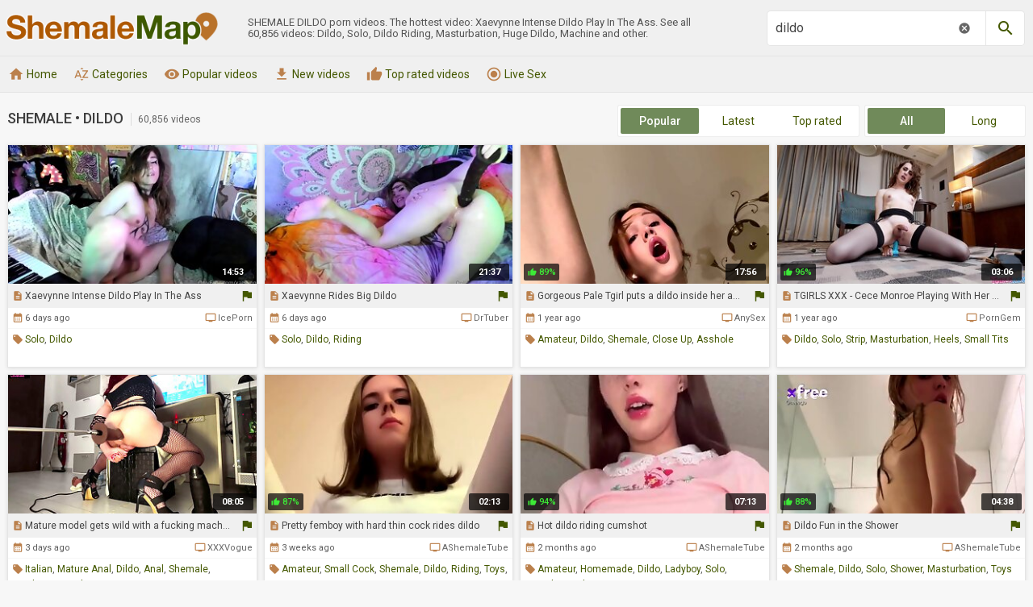

--- FILE ---
content_type: text/html; charset=UTF-8
request_url: https://shemalemap.com/dildo-videos
body_size: 23091
content:
<!DOCTYPE html>
<html lang="en">
<head>
    <meta http-equiv="content-language" content="en">
    <meta http-equiv="content-type" content="text/html; charset=utf-8">
    <title>DILDO SHEMALE PORN &#8226; Shemale Map</title>
    <meta name="description" content="This page shows the hottest free SHEMALE DILDO tube porn videos. The hottest video: Xaevynne Intense Dildo Play In The Ass. See all 60,856 videos: Dildo, Solo, Dildo Riding, Masturbation, Huge Dildo, Machine and other.">
    <meta name="RATING" content="RTA-5042-1996-1400-1577-RTA">
    <meta name="viewport" content="width=device-width, initial-scale=1, shrink-to-fit=no">
    <link rel="preconnect" href="https://ajax.googleapis.com">
    <link rel="preload" href="https://tt.visitgate.com/320x180/107/414/997.jpg" as="image">
    <link rel="preload" href="https://tt.visitgate.com/107/414/997.jpg" as="image">
    <meta name="format-detection" content="telephone=no">
    <link rel="apple-touch-icon" sizes="180x180" href="/assets/apple-touch-icon.png">
    <link rel="icon" type="image/png" sizes="32x32" href="/assets/favicon-32x32.png">
    <link rel="icon" type="image/png" sizes="16x16" href="/assets/favicon-16x16.png">
    <link rel="manifest" href="/assets/site.webmanifest">
    <link rel="mask-icon" href="/assets/safari-pinned-tab.svg" color="#a25d21">
    <link rel="shortcut icon" href="/favicon.ico">
    <meta name="msapplication-TileColor" content="#da532c">
    <meta name="msapplication-config" content="/assets/browserconfig.xml">
    <meta name="theme-color" content="#f7f7f7">
    <meta name="referrer" content="unsafe-url">
    <link rel="canonical" href="https://shemalemap.com/dildo-videos">
    
    <link rel="next" href="https://shemalemap.com/dildo-videos-2">
    <link rel="stylesheet" href="/style.css" type="text/css">
    <script type="text/javascript" src="https://ajax.googleapis.com/ajax/libs/jquery/3.6.0/jquery.min.js"></script>
    <script type="text/javascript" src="/app.min.js?v8"></script>
    <base target="_self">
</head>
<body>
    <div id="overlay"></div>
    <div class="header">
        <div class="container">
            <a href="/" class="logo" target="_self">Shemale Map</a>
            <p class="description">SHEMALE DILDO porn videos. The hottest video: Xaevynne Intense Dildo Play In The Ass. See all 60,856 videos: Dildo, Solo, Dildo Riding, Masturbation, Huge Dildo, Machine and other.</p>
            <a id="btn-menu" href="#"><i class="material-icons">menu</i></a>
            <a id="btn-search" href="#"><i class="material-icons search-hidden">search</i><i class="material-icons search-visible">close</i></a>
        </div>
    </div>
    <div class="search">
        <form id="searchform" name="searchform" method="post" action="/search/" target="_self">
            <input type="search" class="sf" name="sq" value="dildo" placeholder="Search" autocapitalize="off" autocorrect="off" id="topsearch" data-l="en">
            <button class="sb" type="submit"><i class="material-icons">search</i></button>
            <button class="sc"><i class="material-icons">cancel</i></button>
        </form>
    </div>
    <div id="menu">
        <div class="container">
            <a href="/" target="_self"><i class="material-icons">home</i> Home</a>
            <a href="#" target="_self" id="toallcats"><i class="material-icons">sort_by_alpha</i> Categories</a>
            <a href="/all-videos" target="_self"><i class="material-icons">visibility</i> Popular videos</a>
            <a href="/all-new-videos" target="_self"><i class="material-icons">get_app</i> New videos</a>
            <a href="/all-top-videos" target="_self"><i class="material-icons">thumb_up</i> Top rated videos</a>
            <a href="https://go.xlviiirdr.com/api/goToTheTag?sourceId=trannyclips&creativeId=TABLINK&userId=31c0cd390348addae5c1fb86467ce1b9bb3dce40a9a9e27f28c19a4ad1e2699d&tag=trans" target="_blank"><i class="material-icons">&#xE837;</i> Live Sex</a>
        </div>
    </div>
    <div class="container">
        <div id="all_categories" style="display: none;">
            <a href="#" id="all_categories_close"><i class="material-icons">close</i></a>
            <div class="h">
                <h2>Categories</h2>
            </div>
            <div class="categories" id="all_categories_content" data-tr="0"></div>
        </div>
        <div class="h">
            <h1>SHEMALE &#8226; DILDO <span>60,856 videos</span></h1>
            <div class="filters">
                <div class="sorting"><a href="/dildo-videos" target="_self" class="current">Popular</a><a href="/dildo-new-videos" target="_self">Latest</a><a href="/dildo-top-videos" target="_self">Top rated</a></div>
                <div class="durgrp"><a href="/dildo-videos" target="_self" class="current">All</a><a href="/dildo-long-videos" target="_self">Long</a></div>
                <div class="pagination">
                    <div class="pages"><a href="/dildo-videos" class="current" target="_self">1</a><a href="/dildo-videos-2" class="delta" target="_self">2</a><a href="/dildo-videos-3" class="delta" target="_self">3</a><a href="/dildo-videos-4" class="delta" target="_self">4</a><a href="/dildo-videos-5" class="delta" target="_self">5</a><a href="/dildo-videos-2" class="next" target="_self">&rsaquo;</a></div>
                </div>
            </div>
        </div>
        <ul class="content" id="content" data-n="shemale" data-g="485" data-q="dildo">
                    <li>
                <div class="item">
                    <div class="thumb">
                        <a href="/to/aHR0cHM6Ly9pY3B2aWQuY29tL3YvRnQzdQ%3D%3D/107414997" title="Xaevynne Intense Dildo Play In The Ass" target="_blank" data-id="107414997" data-sid="1305291"><img class="lazy" src="https://tt.visitgate.com/320x180/107/414/997.jpg" data-tn="107/414/997" alt="Dildo"></a>
                        <span class="dur">14:53</span>
                        
                    </div>
                    <div class="info">
                        <p class="title">Xaevynne Intense Dildo Play In The Ass</p>
                        <p class="added recent">6 days ago</p>
                        <p class="from"><a href="/all-videos-from-iceporn" target="_self">IcePorn</a></p>
                        <p class="tags"><a href="/solo-videos">solo</a>, <a href="/dildo-videos" class="c">dildo</a></p>
                        <a class="report" href="#" data-i="107414997"><i class="material-icons">flag</i></a>
                    </div>
                </div>
            </li>
            <li>
                <div class="item">
                    <div class="thumb">
                        <a href="/to/aHR0cHM6Ly9kcnR2aWQuY29tL3YvUFlEOA%3D%3D/107414382" title="Xaevynne Rides Big Dildo" target="_blank" data-id="107414382" data-sid="1103111"><img class="lazy" src="https://tt.visitgate.com/320x180/107/414/382.jpg" data-tn="107/414/382" alt="Shemale"></a>
                        <span class="dur">21:37</span>
                        
                    </div>
                    <div class="info">
                        <p class="title">Xaevynne Rides Big Dildo</p>
                        <p class="added recent">6 days ago</p>
                        <p class="from"><a href="/all-videos-from-drtuber" target="_self">DrTuber</a></p>
                        <p class="tags"><a href="/solo-videos">solo</a>, <a href="/dildo-videos" class="c">dildo</a>, <a href="/riding-videos">riding</a></p>
                        <a class="report" href="#" data-i="107414382"><i class="material-icons">flag</i></a>
                    </div>
                </div>
            </li>
            <li>
                <div class="item">
                    <div class="thumb">
                        <a href="/to/aHR0cHM6Ly9hbnlzZXguY29tLzQyNjUyMS8%2FcHJvbW9pZD0xNTY1MzY4MjEyMjc5NQ%3D%3D/102230582" title="Gorgeous Pale Tgirl puts a dildo inside her asshole" target="_blank" data-id="102230582" data-sid="1305292"><img class="lazy" src="https://tt.visitgate.com/320x180/102/230/582.jpg" data-tn="102/230/582" alt="Gorgeous Shemale"></a>
                        <span class="dur">17:56</span>
                        <span class="rating pos"><i class="material-icons">thumb_up</i> 89%</span>
                    </div>
                    <div class="info">
                        <p class="title">Gorgeous Pale Tgirl puts a dildo inside her asshole</p>
                        <p class="added">1 year ago</p>
                        <p class="from"><a href="/all-videos-from-anysex" target="_self">AnySex</a></p>
                        <p class="tags"><a href="/amateur-videos">amateur</a>, <a href="/dildo-videos" class="c">dildo</a>, <a href="/shemale-videos">shemale</a>, <a href="/close-up-videos">close up</a>, <a href="/asshole-videos">asshole</a></p>
                        <a class="report" href="#" data-i="102230582"><i class="material-icons">flag</i></a>
                    </div>
                </div>
            </li>
            <li>
                <div class="item">
                    <div class="thumb">
                        <a href="/to/aHR0cHM6Ly93d3cucG9ybmdlbS5jb20vdmlkZW9zL3RnaXJscy14eHgtY2VjZS1tb25yb2UtcGxheWluZy13aXRoLWhlci1kaWxkby1hZ2Fpbi0zODMyNzkvP3V0bV9zb3VyY2U9b2tsYXgmdXRtX21lZGl1bT1va2xheCZ1dG1fY2FtcGFpZ249b2tsYXg%3D/99300762" title="TGIRLS XXX - Cece Monroe Playing With Her Dildo Again" target="_blank" data-id="99300762" data-sid="1803151"><img class="lazy" src="https://tt.visitgate.com/320x180/993/007/62.jpg" data-tn="993/007/62" alt="Small Tits"></a>
                        <span class="dur">03:06</span>
                        <span class="rating pos"><i class="material-icons">thumb_up</i> 96%</span>
                    </div>
                    <div class="info">
                        <p class="title">TGIRLS XXX - Cece Monroe Playing With Her Dildo Again</p>
                        <p class="added">1 year ago</p>
                        <p class="from"><a href="/all-videos-from-porngem" target="_self">PornGem</a></p>
                        <p class="tags"><a href="/dildo-videos" class="c">dildo</a>, <a href="/solo-videos">solo</a>, <a href="/strip-videos">strip</a>, <a href="/masturbation-videos">masturbation</a>, <a href="/heels-videos">heels</a>, <a href="/small-tits-videos">small tits</a></p>
                        <a class="report" href="#" data-i="99300762"><i class="material-icons">flag</i></a>
                    </div>
                </div>
            </li>
            <li>
                <div class="item">
                    <div class="thumb">
                        <a href="/to/aHR0cHM6Ly94eHh2b2d1ZS5uZXQvc2hlbWFsZS92aWRlby81ODE2NTkwNTE%2FdXRtX3NvdXJjZT1va2xheCZ1dG1fbWVkaXVtPWNsaWNrJnV0bV9jYW1wYWlnbj1va2xheA%3D%3D/107451622" title="Mature model gets wild with a fucking machine and hands-free anal pleasure" target="_blank" data-id="107451622" data-sid="2504101"><img class="lazy" src="https://tt.visitgate.com/320x180/107/451/622.jpg" data-tn="107/451/622" alt="Dildo Machine"></a>
                        <span class="dur">08:05</span>
                        
                    </div>
                    <div class="info">
                        <p class="title">Mature model gets wild with a fucking machine and hands-free anal pleasure</p>
                        <p class="added recent">3 days ago</p>
                        <p class="from"><a href="/all-videos-from-xxxvogue" target="_self">XXXVogue</a></p>
                        <p class="tags"><a href="/italian-videos">italian</a>, <a href="/mature-anal-videos">mature anal</a>, <a href="/dildo-videos" class="c">dildo</a>, <a href="/anal-videos">anal</a>, <a href="/shemale-videos">shemale</a>, <a href="/stockings-videos">stockings</a>, <a href="/machine-videos">machine</a></p>
                        <a class="report" href="#" data-i="107451622"><i class="material-icons">flag</i></a>
                    </div>
                </div>
            </li>
            <li>
                <div class="item">
                    <div class="thumb">
                        <a href="/to/aHR0cHM6Ly93d3cuYXN0aHViLmNvbS92aWRlb3MvMTE2Nzk1MS9wcmV0dHktZmVtYm95LXdpdGgtaGFyZC10aGluLWNvY2stcmlkZXMtZGlsZG8v/107233702" title="Pretty femboy with hard thin cock rides dildo" target="_blank" data-id="107233702" data-sid="100003"><img class="lazy" src="https://tt.visitgate.com/320x180/107/233/702.jpg" data-tn="107/233/702" alt="I Am A Sissy"></a>
                        <span class="dur">02:13</span>
                        <span class="rating pos"><i class="material-icons">thumb_up</i> 87%</span>
                    </div>
                    <div class="info">
                        <p class="title">Pretty femboy with hard thin cock rides dildo</p>
                        <p class="added">3 weeks ago</p>
                        <p class="from"><a href="/all-videos-from-ashemaletube" target="_self">AShemaleTube</a></p>
                        <p class="tags"><a href="/amateur-videos">amateur</a>, <a href="/small-cock-videos">small cock</a>, <a href="/shemale-videos">shemale</a>, <a href="/dildo-videos" class="c">dildo</a>, <a href="/riding-videos">riding</a>, <a href="/toys-videos">toys</a>, <a href="/sissy-videos">sissy</a></p>
                        <a class="report" href="#" data-i="107233702"><i class="material-icons">flag</i></a>
                    </div>
                </div>
            </li>
            <li>
                <div class="item">
                    <div class="thumb">
                        <a href="/to/aHR0cHM6Ly93d3cuYXN0aHViLmNvbS92aWRlb3MvMTE1MTEwMy9ob3QtZGlsZG8tcmlkaW5nLWN1bXNob3Qv/106598612" title="Hot dildo riding cumshot" target="_blank" data-id="106598612" data-sid="100003"><img class="lazy" src="https://tt.visitgate.com/320x180/106/598/612.jpg" data-tn="106/598/612" alt="Amateur Solo Masturbation"></a>
                        <span class="dur">07:13</span>
                        <span class="rating pos"><i class="material-icons">thumb_up</i> 94%</span>
                    </div>
                    <div class="info">
                        <p class="title">Hot dildo riding cumshot</p>
                        <p class="added">2 months ago</p>
                        <p class="from"><a href="/all-videos-from-ashemaletube" target="_self">AShemaleTube</a></p>
                        <p class="tags"><a href="/amateur-videos">amateur</a>, <a href="/homemade-videos">homemade</a>, <a href="/dildo-videos" class="c">dildo</a>, <a href="/ladyboy-videos">ladyboy</a>, <a href="/solo-videos">solo</a>, <a href="/cumshot-videos">cumshot</a>, <a href="/riding-videos">riding</a></p>
                        <a class="report" href="#" data-i="106598612"><i class="material-icons">flag</i></a>
                    </div>
                </div>
            </li>
            <li>
                <div class="item">
                    <div class="thumb">
                        <a href="/to/aHR0cHM6Ly93d3cuYXN0aHViLmNvbS92aWRlb3MvMTE1MDk1MS9kaWxkby1mdW4taW4tdGhlLXNob3dlci8%3D/106584482" title="Dildo Fun in the Shower" target="_blank" data-id="106584482" data-sid="100003"><img class="lazy" src="https://tt.visitgate.com/320x180/106/584/482.jpg" data-tn="106/584/482" alt="Shower Masturbation"></a>
                        <span class="dur">04:38</span>
                        <span class="rating pos"><i class="material-icons">thumb_up</i> 88%</span>
                    </div>
                    <div class="info">
                        <p class="title">Dildo Fun in the Shower</p>
                        <p class="added">2 months ago</p>
                        <p class="from"><a href="/all-videos-from-ashemaletube" target="_self">AShemaleTube</a></p>
                        <p class="tags"><a href="/shemale-videos">shemale</a>, <a href="/dildo-videos" class="c">dildo</a>, <a href="/solo-videos">solo</a>, <a href="/shower-videos">shower</a>, <a href="/masturbation-videos">masturbation</a>, <a href="/toys-videos">toys</a></p>
                        <a class="report" href="#" data-i="106584482"><i class="material-icons">flag</i></a>
                    </div>
                </div>
            </li>
            <li>
                <div class="item">
                    <div class="thumb">
                        <a href="/to/aHR0cHM6Ly93d3cuYXN0aHViLmNvbS92aWRlb3MvMTE1ODA2Mi9lbGxhLWluLWEtY29yc2V0LWNhZ2VkLWFuZC1kaWxkb2VkLw%3D%3D/106874617" title="Ella In a Corset, Caged, and Dildoed" target="_blank" data-id="106874617" data-sid="100003"><img class="lazy" src="https://tt.visitgate.com/320x180/106/874/617.jpg" data-tn="106/874/617" alt="Corset Lingerie"></a>
                        <span class="dur">03:35</span>
                        <span class="rating pos"><i class="material-icons">thumb_up</i> 93%</span>
                    </div>
                    <div class="info">
                        <p class="title">Ella In a Corset, Caged, and Dildoed</p>
                        <p class="added">1 month ago</p>
                        <p class="from"><a href="/all-videos-from-ashemaletube" target="_self">AShemaleTube</a></p>
                        <p class="tags"><a href="/femboy-videos">femboy</a>, <a href="/dildo-videos" class="c">dildo</a></p>
                        <a class="report" href="#" data-i="106874617"><i class="material-icons">flag</i></a>
                    </div>
                </div>
            </li>
            <li>
                <div class="item">
                    <div class="thumb">
                        <a href="/to/aHR0cHM6Ly9maGd0ZS5jb20vdmlkZW9zL0UxVlpoYj91dG1fY2FtcGFpZ249YWkuT25Z/107032287" title="Lena Vesper and Rina Kittys Cozy Hole Stretch Pt 1" target="_blank" data-id="107032287" data-sid="2501291"><img class="lazy" src="https://tt.visitgate.com/320x180/107/032/287.jpg" data-tn="107/032/287" alt="Trans And Couple"></a>
                        <span class="dur">14:06</span>
                        <span class="rating pos"><i class="material-icons">thumb_up</i> 83%</span>
                    </div>
                    <div class="info">
                        <p class="title">Lena Vesper and Rina Kittys Cozy Hole Stretch Pt 1</p>
                        <p class="added">1 month ago</p>
                        <p class="from"><a href="/all-videos-from-faphouse" target="_self">$$ FapHouse</a></p>
                        <p class="tags"><a href="/shemale-videos">shemale</a>, <a href="/dildo-videos" class="c">dildo</a>, <a href="/fisting-videos">fisting</a></p>
                        <a class="report" href="#" data-i="107032287"><i class="material-icons">flag</i></a>
                    </div>
                </div>
            </li>
            <li>
                <div class="item">
                    <div class="thumb">
                        <a href="/to/aHR0cHM6Ly93d3cuYXN0aHViLmNvbS92aWRlb3MvMTE3NDA5NC9jcm9zc2RyZXNzZXItYW5hbC1zZXgtbWFjaGluZS10b3ktZGlsZG8td2hvcmUv/107444444" title="Crossdresser anal sex machine toy dildo whore" target="_blank" data-id="107444444" data-sid="100003"><img class="lazy" src="/t.png" data-tn="107/444/444" alt="Crossdresser Dildo Solo"></a>
                        <span class="dur">15:01</span>
                        
                    </div>
                    <div class="info">
                        <p class="title">Crossdresser anal sex machine toy dildo whore</p>
                        <p class="added recent">3 days ago</p>
                        <p class="from"><a href="/all-videos-from-ashemaletube" target="_self">AShemaleTube</a></p>
                        <p class="tags"><a href="/homemade-videos">homemade</a>, <a href="/mature-anal-videos">mature anal</a>, <a href="/dildo-videos" class="c">dildo</a>, <a href="/crossdresser-videos">crossdresser</a>, <a href="/solo-videos">solo</a>, <a href="/sissy-videos">sissy</a>, <a href="/mature-videos">mature</a></p>
                        <a class="report" href="#" data-i="107444444"><i class="material-icons">flag</i></a>
                    </div>
                </div>
            </li>
            <li>
                <div class="item">
                    <div class="thumb">
                        <a href="/to/aHR0cHM6Ly9zaGVtYWxlLnRheGkvdmlkZW8vMjEzNjQzNzE2P3V0bV9zb3VyY2U9b2tsYXgmdXRtX21lZGl1bT1jbGljayZ1dG1fY2FtcGFpZ249b2tsYXg%3D/101524587" title="Steamy Femboy boinked ass-fuck by a big dildo until cum" target="_blank" data-id="101524587" data-sid="2202022"><img class="lazy" src="/t.png" data-tn="101/524/587" alt="Shemale Fucks Dildo"></a>
                        <span class="dur">24:08</span>
                        <span class="rating pos"><i class="material-icons">thumb_up</i> 91%</span>
                    </div>
                    <div class="info">
                        <p class="title">Steamy Femboy boinked ass-fuck by a big dildo until cum</p>
                        <p class="added">1 year ago</p>
                        <p class="from"><a href="/all-videos-from-shemaletaxi" target="_self">ShemaleTaxi</a></p>
                        <p class="tags"><a href="/dildo-videos" class="c">dildo</a>, <a href="/lingerie-videos">lingerie</a>, <a href="/masturbation-videos">masturbation</a>, <a href="/ass-videos">ass</a>, <a href="/toys-videos">toys</a>, <a href="/sissy-videos">sissy</a>, <a href="/femboy-videos">femboy</a></p>
                        <a class="report" href="#" data-i="101524587"><i class="material-icons">flag</i></a>
                    </div>
                </div>
            </li>
            <li>
                <div class="item">
                    <div class="thumb">
                        <a href="/to/aHR0cHM6Ly9kcnR2aWQuY29tL3YvSjNsYg%3D%3D/83728462" title="Facet jedzie na ogromnym dildo." target="_blank" data-id="83728462" data-sid="1103111"><img class="lazy" src="/t.png" data-tn="837/284/62" alt="Shemale Dildo Solo"></a>
                        <span class="dur">04:27</span>
                        <span class="rating pos"><i class="material-icons">thumb_up</i> 81%</span>
                    </div>
                    <div class="info">
                        <p class="title">Facet jedzie na ogromnym dildo.</p>
                        <p class="added">3 years ago</p>
                        <p class="from"><a href="/all-videos-from-drtuber" target="_self">DrTuber</a></p>
                        <p class="tags"><a href="/dildo-videos" class="c">dildo</a>, <a href="/solo-videos">solo</a></p>
                        <a class="report" href="#" data-i="83728462"><i class="material-icons">flag</i></a>
                    </div>
                </div>
            </li>
            <li>
                <div class="item">
                    <div class="thumb">
                        <a href="/to/aHR0cHM6Ly93d3cuYXN0aHViLmNvbS92aWRlb3MvMTEyNTQ0NC9hbmFsLWRpbGRvLWFuZC1jdW1taW5nLw%3D%3D/105398387" title="Anal Dildo and Cumming" target="_blank" data-id="105398387" data-sid="100003"><img class="lazy" src="/t.png" data-tn="105/398/387" alt="Shemale Cumshots"></a>
                        <span class="dur">06:54</span>
                        <span class="rating pos"><i class="material-icons">thumb_up</i> 91%</span>
                    </div>
                    <div class="info">
                        <p class="title">Anal Dildo and Cumming</p>
                        <p class="added">5 months ago</p>
                        <p class="from"><a href="/all-videos-from-ashemaletube" target="_self">AShemaleTube</a></p>
                        <p class="tags"><a href="/anal-videos">anal</a>, <a href="/fetish-videos">fetish</a>, <a href="/dildo-videos" class="c">dildo</a>, <a href="/cumshot-videos">cumshot</a>, <a href="/webcam-videos">webcam</a></p>
                        <a class="report" href="#" data-i="105398387"><i class="material-icons">flag</i></a>
                    </div>
                </div>
            </li>
            <li>
                <div class="item">
                    <div class="thumb">
                        <a href="/to/aHR0cHM6Ly93d3cuYXNoZW1hbGV0dWJlLmNvbS92aWRlb3MvNzM4Mjg1L25pY2UtdHJhcC1yaWRpbmctZGlsZG8v/78746792" title="Nice trap riding dildo" target="_blank" data-id="78746792" data-sid="100003"><img class="lazy" src="/t.png" data-tn="787/467/92" alt="Amateur Dildo"></a>
                        <span class="dur">06:23</span>
                        <span class="rating pos"><i class="material-icons">thumb_up</i> 89%</span>
                    </div>
                    <div class="info">
                        <p class="title">Nice trap riding dildo</p>
                        <p class="added">3 years ago</p>
                        <p class="from"><a href="/all-videos-from-ashemaletube" target="_self">AShemaleTube</a></p>
                        <p class="tags"><a href="/dildo-videos" class="c">dildo</a>, <a href="/riding-videos">riding</a></p>
                        <a class="report" href="#" data-i="78746792"><i class="material-icons">flag</i></a>
                    </div>
                </div>
            </li>
            <li>
                <div class="item">
                    <div class="thumb">
                        <a href="/to/aHR0cHM6Ly92aWRlb3NoZW1hbGV6LmNvbS92aWRlb3MvNTc5MTkzL3RzLWZyZWFreS1kaWxkby1nYXBpbmcvP3Byb21vPTIzNTEz/80661252" title="Ts Freaky Dildo Gaping!" target="_blank" data-id="80661252" data-sid="1801081"><img class="lazy" src="/t.png" data-tn="806/612/52" alt="Big Tits Dildo Solo"></a>
                        <span class="dur">33:36</span>
                        <span class="rating pos"><i class="material-icons">thumb_up</i> 96%</span>
                    </div>
                    <div class="info">
                        <p class="title">Ts Freaky Dildo Gaping!</p>
                        <p class="added">3 years ago</p>
                        <p class="from"><a href="/all-videos-from-shemalez" target="_self">ShemaleZ</a></p>
                        <p class="tags"><a href="/stockings-videos">stockings</a>, <a href="/big-tits-videos">big tits</a>, <a href="/dildo-videos" class="c">dildo</a>, <a href="/solo-videos">solo</a>, <a href="/toys-videos">toys</a>, <a href="/gape-videos">gape</a>, <a href="/shemale-videos">shemale</a></p>
                        <a class="report" href="#" data-i="80661252"><i class="material-icons">flag</i></a>
                    </div>
                </div>
            </li>
            <li>
                <div class="item">
                    <div class="thumb">
                        <a href="/to/aHR0cHM6Ly93d3cuYXN0aHViLmNvbS92aWRlb3MvMTA1MDY3NS9nb3JnZW91cy10Z2lybC1hbmdlbC1kaWxkby10cmFpbmluZy8%3D/101555717" title="Gorgeous tgirl Angel dildo training " target="_blank" data-id="101555717" data-sid="100003"><img class="lazy" src="/t.png" data-tn="101/555/717" alt="Sissy Training Anal Sex"></a>
                        <span class="dur">34:54</span>
                        <span class="rating pos"><i class="material-icons">thumb_up</i> 85%</span>
                    </div>
                    <div class="info">
                        <p class="title">Gorgeous tgirl Angel dildo training </p>
                        <p class="added">1 year ago</p>
                        <p class="from"><a href="/all-videos-from-ashemaletube" target="_self">AShemaleTube</a></p>
                        <p class="tags"><a href="/train-videos">train</a>, <a href="/anal-videos">anal</a>, <a href="/big-tits-videos">big tits</a>, <a href="/dildo-videos" class="c">dildo</a>, <a href="/masturbation-videos">masturbation</a>, <a href="/ass-videos">ass</a>, <a href="/toys-videos">toys</a></p>
                        <a class="report" href="#" data-i="101555717"><i class="material-icons">flag</i></a>
                    </div>
                </div>
            </li>
            <li>
                <div class="item">
                    <div class="thumb">
                        <a href="/to/aHR0cHM6Ly93d3cuYXN0aHViLmNvbS92aWRlb3MvMTA0OTQ5OS9uYW9taS1yaWRlcy1kaWxkby1zcXVpcnRzLWFuZC1jdW1zLWJhY2stNC1tb3JlLw%3D%3D/101507737" title="Naomi rides dildo, squirts & cums back 4 more" target="_blank" data-id="101507737" data-sid="100003"><img class="lazy" src="/t.png" data-tn="101/507/737" alt="Femboy Dildo Riding"></a>
                        <span class="dur">1:56:02</span>
                        <span class="rating pos"><i class="material-icons">thumb_up</i> 85%</span>
                    </div>
                    <div class="info">
                        <p class="title">Naomi rides dildo, squirts & cums back 4 more</p>
                        <p class="added">1 year ago</p>
                        <p class="from"><a href="/all-videos-from-ashemaletube" target="_self">AShemaleTube</a></p>
                        <p class="tags"><a href="/ebony-videos">ebony</a>, <a href="/anal-videos">anal</a>, <a href="/squirt-videos">squirt</a>, <a href="/dildo-videos" class="c">dildo</a>, <a href="/latina-videos">latina</a>, <a href="/cumshot-videos">cumshot</a>, <a href="/riding-videos">riding</a></p>
                        <a class="report" href="#" data-i="101507737"><i class="material-icons">flag</i></a>
                    </div>
                </div>
            </li>
            <li>
                <div class="item">
                    <div class="thumb">
                        <a href="/to/aHR0cHM6Ly93d3cuYXN0aHViLmNvbS92aWRlb3MvMTE1MzYzOC9ob3QtZGlsZG8tcmlkaW5nLWNvbXBpbGF0aW9uLw%3D%3D/106686597" title="Hot dildo riding compilation" target="_blank" data-id="106686597" data-sid="100003"><img class="lazy" src="/t.png" data-tn="106/686/597" alt="Riding Dildo Compilation"></a>
                        <span class="dur">1:23:50</span>
                        <span class="rating pos"><i class="material-icons">thumb_up</i> 88%</span>
                    </div>
                    <div class="info">
                        <p class="title">Hot dildo riding compilation</p>
                        <p class="added">2 months ago</p>
                        <p class="from"><a href="/all-videos-from-ashemaletube" target="_self">AShemaleTube</a></p>
                        <p class="tags"><a href="/big-ass-videos">big ass</a>, <a href="/dildo-videos" class="c">dildo</a>, <a href="/compilation-videos">compilation</a>, <a href="/riding-videos">riding</a>, <a href="/toys-videos">toys</a>, <a href="/sissy-videos">sissy</a>, <a href="/femboy-videos">femboy</a></p>
                        <a class="report" href="#" data-i="106686597"><i class="material-icons">flag</i></a>
                    </div>
                </div>
            </li>
            <li>
                <div class="item">
                    <div class="thumb">
                        <a href="/to/aHR0cHM6Ly93d3cuYXN0aHViLmNvbS92aWRlb3MvMTA3NDg1OS9zaGFraW5nLWhvdC1kaWxkby1jdW1zaG90Lw%3D%3D/102784677" title="Shaking hot dildo cumshot" target="_blank" data-id="102784677" data-sid="100003"><img class="lazy" src="/t.png" data-tn="102/784/677" alt="Solo Cumshots Dildo"></a>
                        <span class="dur">08:05</span>
                        <span class="rating pos"><i class="material-icons">thumb_up</i> 93%</span>
                    </div>
                    <div class="info">
                        <p class="title">Shaking hot dildo cumshot</p>
                        <p class="added">1 year ago</p>
                        <p class="from"><a href="/all-videos-from-ashemaletube" target="_self">AShemaleTube</a></p>
                        <p class="tags"><a href="/amateur-videos">amateur</a>, <a href="/homemade-videos">homemade</a>, <a href="/big-tits-videos">big tits</a>, <a href="/dildo-videos" class="c">dildo</a>, <a href="/solo-videos">solo</a>, <a href="/cumshot-videos">cumshot</a>, <a href="/masturbation-videos">masturbation</a></p>
                        <a class="report" href="#" data-i="102784677"><i class="material-icons">flag</i></a>
                    </div>
                </div>
            </li>
            <li>
                <div class="item">
                    <div class="thumb">
                        <a href="/to/aHR0cHM6Ly93d3cuYXN0aHViLmNvbS92aWRlb3MvMTEwNjI3OC9ob3QtYXNpYW4tdHMtZnVja3MtYXNzLXdpdGgtbG9uZy1waW5rLWRpbGRvLw%3D%3D/104684277" title="Hot Asian TS fucks ass with "LONG" pink dildo!" target="_blank" data-id="104684277" data-sid="100003"><img class="lazy" src="/t.png" data-tn="104/684/277" alt="Amateur Shemale Fuck"></a>
                        <span class="dur">05:53</span>
                        <span class="rating pos"><i class="material-icons">thumb_up</i> 96%</span>
                    </div>
                    <div class="info">
                        <p class="title">Hot Asian TS fucks ass with "LONG" pink dildo!</p>
                        <p class="added">7 months ago</p>
                        <p class="from"><a href="/all-videos-from-ashemaletube" target="_self">AShemaleTube</a></p>
                        <p class="tags"><a href="/shemale-videos">shemale</a>, <a href="/dildo-videos" class="c">dildo</a>, <a href="/asian-videos">asian</a>, <a href="/amateur-videos">amateur</a>, <a href="/ass-videos">ass</a>, <a href="/anal-videos">anal</a></p>
                        <a class="report" href="#" data-i="104684277"><i class="material-icons">flag</i></a>
                    </div>
                </div>
            </li>
            <li>
                <div class="item">
                    <div class="thumb">
                        <a href="/to/aHR0cHM6Ly93d3cuYXN0aHViLmNvbS92aWRlb3MvMTEyNzU1NC90cmFucy1jaGVlcmxlYWRlci1yaWRlcy1kaWxkby8%3D/105468142" title="Trans cheerleader rides dildo" target="_blank" data-id="105468142" data-sid="100003"><img class="lazy" src="/t.png" data-tn="105/468/142" alt="Riding Solo Dildo"></a>
                        <span class="dur">07:31</span>
                        <span class="rating pos"><i class="material-icons">thumb_up</i> 85%</span>
                    </div>
                    <div class="info">
                        <p class="title">Trans cheerleader rides dildo</p>
                        <p class="added">5 months ago</p>
                        <p class="from"><a href="/all-videos-from-ashemaletube" target="_self">AShemaleTube</a></p>
                        <p class="tags"><a href="/asian-videos">asian</a>, <a href="/shemale-videos">shemale</a>, <a href="/sissy-videos">sissy</a>, <a href="/dildo-videos" class="c">dildo</a>, <a href="/solo-videos">solo</a>, <a href="/cheerleader-videos">cheerleader</a></p>
                        <a class="report" href="#" data-i="105468142"><i class="material-icons">flag</i></a>
                    </div>
                </div>
            </li>
            <li>
                <div class="item">
                    <div class="thumb">
                        <a href="/to/aHR0cHM6Ly94eHh2b2d1ZS5uZXQvc2hlbWFsZS92aWRlby81Nzc5NjY5ODA%2FdXRtX3NvdXJjZT1va2xheCZ1dG1fbWVkaXVtPWNsaWNrJnV0bV9jYW1wYWlnbj1va2xheA%3D%3D/106417017" title="Super naughty youthful trans Evalyn Brooke treats herself like a personal fucktoy" target="_blank" data-id="106417017" data-sid="2504101"><img class="lazy" src="/t.png" data-tn="106/417/017" alt="Trans Dildo Solo"></a>
                        <span class="dur">06:20</span>
                        <span class="rating pos"><i class="material-icons">thumb_up</i> 63%</span>
                    </div>
                    <div class="info">
                        <p class="title">Super naughty youthful trans Evalyn Brooke treats herself like a personal fucktoy</p>
                        <p class="added">2 months ago</p>
                        <p class="from"><a href="/all-videos-from-xxxvogue" target="_self">XXXVogue</a></p>
                        <p class="tags"><a href="/solo-videos">solo</a>, <a href="/dildo-videos" class="c">dildo</a></p>
                        <a class="report" href="#" data-i="106417017"><i class="material-icons">flag</i></a>
                    </div>
                </div>
            </li>
            <li>
                <div class="item">
                    <div class="thumb">
                        <a href="/to/aHR0cHM6Ly93d3cudHJhbm55Lm9uZS92aWV3LzEwNTMyNTkv/79382337" title="Deep black dildo" target="_blank" data-id="79382337" data-sid="1805241"><img class="lazy" src="/t.png" data-tn="793/823/37" alt="Tranny Dildo"></a>
                        <span class="dur">17:06</span>
                        <span class="rating pos"><i class="material-icons">thumb_up</i> 90%</span>
                    </div>
                    <div class="info">
                        <p class="title">Deep black dildo</p>
                        <p class="added">4 years ago</p>
                        <p class="from"><a href="/all-videos-from-trannyone" target="_self">TrannyOne</a></p>
                        <p class="tags"><a href="/black-videos">black</a>, <a href="/dildo-videos" class="c">dildo</a>, <a href="/amateur-videos">amateur</a></p>
                        <a class="report" href="#" data-i="79382337"><i class="material-icons">flag</i></a>
                    </div>
                </div>
            </li>
            <li>
                <div class="item">
                    <div class="thumb">
                        <a href="/to/aHR0cHM6Ly9maGd0ZS5jb20vdmlkZW9zLzVGcjFPMD91dG1fY2FtcGFpZ249YWkuT25Z/107380017" title="Close-up of a Sideways Ass, a Straining Big Dick While Squatting" target="_blank" data-id="107380017" data-sid="2501291"><img class="lazy" src="/t.png" data-tn="107/380/017" alt="Big Cock Solo"></a>
                        <span class="dur">09:24</span>
                        
                    </div>
                    <div class="info">
                        <p class="title">Close-up of a Sideways Ass, a Straining Big Dick While Squatting</p>
                        <p class="added">1 week ago</p>
                        <p class="from"><a href="/all-videos-from-faphouse" target="_self">$$ FapHouse</a></p>
                        <p class="tags"><a href="/stockings-videos">stockings</a>, <a href="/big-ass-videos">big ass</a>, <a href="/dildo-videos" class="c">dildo</a>, <a href="/ladyboy-videos">ladyboy</a>, <a href="/close-up-videos">close up</a>, <a href="/toys-videos">toys</a>, <a href="/skinny-videos">skinny</a></p>
                        <a class="report" href="#" data-i="107380017"><i class="material-icons">flag</i></a>
                    </div>
                </div>
            </li>
            <li>
                <div class="item">
                    <div class="thumb">
                        <a href="/to/aHR0cHM6Ly9oZHNleC5vcmcvc2hlbWFsZS92aWRlby8zMDQ1MzQ5ODk%2FdXRtX3NvdXJjZT1va2xheCZ1dG1fbWVkaXVtPWNsaWNrJnV0bV9jYW1wYWlnbj1va2xheA%3D%3D/73863212" title="Yankee, shemale dildo, youthfull" target="_blank" data-id="73863212" data-sid="1910031"><img class="lazy" src="/t.png" data-tn="738/632/12" alt="Shemale Anal Dildo"></a>
                        <span class="dur">07:37</span>
                        <span class="rating pos"><i class="material-icons">thumb_up</i> 89%</span>
                    </div>
                    <div class="info">
                        <p class="title">Yankee, shemale dildo, youthfull</p>
                        <p class="added">4 years ago</p>
                        <p class="from"><a href="/all-videos-from-hdsex" target="_self">HDSex</a></p>
                        <p class="tags"><a href="/dildo-videos" class="c">dildo</a></p>
                        <a class="report" href="#" data-i="73863212"><i class="material-icons">flag</i></a>
                    </div>
                </div>
            </li>
            <li>
                <div class="item">
                    <div class="thumb">
                        <a href="/to/aHR0cHM6Ly93d3cudHJhbm55Lm9uZS92aWV3LzExNzc3MTAv/106418292" title="Naughty t-girl fuck her anal with huge dildo" target="_blank" data-id="106418292" data-sid="1805241"><img class="lazy" src="/t.png" data-tn="106/418/292" alt="Huge Dildo Shemale"></a>
                        <span class="dur">10:56</span>
                        
                    </div>
                    <div class="info">
                        <p class="title">Naughty t-girl fuck her anal with huge dildo</p>
                        <p class="added">2 months ago</p>
                        <p class="from"><a href="/all-videos-from-trannyone" target="_self">TrannyOne</a></p>
                        <p class="tags"><a href="/shemale-and-girl-videos">shemale and girl</a>, <a href="/dildo-videos" class="c">dildo</a>, <a href="/huge-dildo-videos">huge dildo</a></p>
                        <a class="report" href="#" data-i="106418292"><i class="material-icons">flag</i></a>
                    </div>
                </div>
            </li>
            <li>
                <div class="item">
                    <div class="thumb">
                        <a href="/to/aHR0cHM6Ly93d3cuYXN0aHViLmNvbS92aWRlb3MvMTA0ODYxNi9nb21lenotc2V4eS1kaWxkby1zaG93Lw%3D%3D/100943752" title="Gomezz sexy dildo show" target="_blank" data-id="100943752" data-sid="100003"><img class="lazy" src="/t.png" data-tn="100/943/752" alt="Ebony Shemale Webcam"></a>
                        <span class="dur">1:11:00</span>
                        <span class="rating pos"><i class="material-icons">thumb_up</i> 89%</span>
                    </div>
                    <div class="info">
                        <p class="title">Gomezz sexy dildo show</p>
                        <p class="added">1 year ago</p>
                        <p class="from"><a href="/all-videos-from-ashemaletube" target="_self">AShemaleTube</a></p>
                        <p class="tags"><a href="/ebony-videos">ebony</a>, <a href="/homemade-videos">homemade</a>, <a href="/anal-videos">anal</a>, <a href="/dildo-videos" class="c">dildo</a>, <a href="/masturbation-videos">masturbation</a>, <a href="/toys-videos">toys</a>, <a href="/small-tits-videos">small tits</a></p>
                        <a class="report" href="#" data-i="100943752"><i class="material-icons">flag</i></a>
                    </div>
                </div>
            </li>
            <li>
                <div class="item">
                    <div class="thumb">
                        <a href="/to/aHR0cHM6Ly92aWRlb3NoZW1hbGV6LmNvbS92aWRlb3MvNTQyMjgzL2RpbGRvLXZzLW15LXRpZ2h0LWFzcy8%2FcHJvbW89MjM1MTM%3D/78196442" title="Dildo Vs My Tight Ass" target="_blank" data-id="78196442" data-sid="1801081"><img class="lazy" src="/t.png" data-tn="781/964/42" alt="Small Tight Ass"></a>
                        <span class="dur">10:10</span>
                        <span class="rating pos"><i class="material-icons">thumb_up</i> 88%</span>
                    </div>
                    <div class="info">
                        <p class="title">Dildo Vs My Tight Ass</p>
                        <p class="added">4 years ago</p>
                        <p class="from"><a href="/all-videos-from-shemalez" target="_self">ShemaleZ</a></p>
                        <p class="tags"><a href="/dildo-videos" class="c">dildo</a>, <a href="/solo-videos">solo</a>, <a href="/tight-videos">tight</a>, <a href="/amateur-videos">amateur</a>, <a href="/webcam-videos">webcam</a></p>
                        <a class="report" href="#" data-i="78196442"><i class="material-icons">flag</i></a>
                    </div>
                </div>
            </li>
            <li>
                <div class="item">
                    <div class="thumb">
                        <a href="/to/aHR0cHM6Ly93d3cuYXN0aHViLmNvbS92aWRlb3MvMTEyNTMzOC9iaWctZGlsZG8tZm9yLXRyYW5zc2V4dWFsLWJlYXV0eS13b2xsaXAtYWthLXRzLXBpbGxvdy13aXRoLWJpZy10aXRzLXNsaW0tYmVhdXR5LWVuZHMtdXAtd2l0Lw%3D%3D/105388747" title="Big Dildo for Transsexual Beauty Wollip aka TS Pillow With Big Tits! Slim Beauty Ends Up Wit" target="_blank" data-id="105388747" data-sid="100003"><img class="lazy" src="/t.png" data-tn="105/388/747" alt="Sissy Cum In Mouth"></a>
                        <span class="dur">11:46</span>
                        <span class="rating pos"><i class="material-icons">thumb_up</i> 86%</span>
                    </div>
                    <div class="info">
                        <p class="title">Big Dildo for Transsexual Beauty Wollip aka TS Pillow With Big Tits! Slim Beauty Ends Up Wit</p>
                        <p class="added">5 months ago</p>
                        <p class="from"><a href="/all-videos-from-ashemaletube" target="_self">AShemaleTube</a></p>
                        <p class="tags"><a href="/beauty-videos">beauty</a>, <a href="/shemale-videos">shemale</a>, <a href="/big-tits-videos">big tits</a>, <a href="/dildo-videos" class="c">dildo</a>, <a href="/solo-videos">solo</a>, <a href="/cumshot-videos">cumshot</a>, <a href="/cum-in-mouth-videos">cum in mouth</a></p>
                        <a class="report" href="#" data-i="105388747"><i class="material-icons">flag</i></a>
                    </div>
                </div>
            </li>
            <li>
                <div class="item">
                    <div class="thumb">
                        <a href="/to/aHR0cHM6Ly93d3cuYXN0aHViLmNvbS92aWRlb3MvMTE2NjI3MS9ibG9uZGUtY2FnZWQtYW5kLWRpbGRvZWQv/107196657" title="Blonde Caged and Dildoed" target="_blank" data-id="107196657" data-sid="100003"><img class="lazy" src="/t.png" data-tn="107/196/657" alt="Big Dildo Solo"></a>
                        <span class="dur">11:25</span>
                        
                    </div>
                    <div class="info">
                        <p class="title">Blonde Caged and Dildoed</p>
                        <p class="added">3 weeks ago</p>
                        <p class="from"><a href="/all-videos-from-ashemaletube" target="_self">AShemaleTube</a></p>
                        <p class="tags"><a href="/big-cock-videos">big cock</a>, <a href="/dildo-videos" class="c">dildo</a>, <a href="/shemale-videos">shemale</a>, <a href="/solo-videos">solo</a></p>
                        <a class="report" href="#" data-i="107196657"><i class="material-icons">flag</i></a>
                    </div>
                </div>
            </li>
            <li>
                <div class="item">
                    <div class="thumb">
                        <a href="/to/aHR0cHM6Ly93d3cueG96aWxsYS5jb20vdmlkZW9zLzc1MDExMC9rYXlsZWlnaC1jb3h4LXMtZnVuLXNvbG8taW4tb3V0ZG9vci1oZWF0Lw%3D%3D/106604617" title="Kayleigh Coxxs Fun Solo in Outdoor Heat" target="_blank" data-id="106604617" data-sid="1708101"><img class="lazy" src="/t.png" data-tn="106/604/617" alt="I Have A Dick"></a>
                        <span class="dur">12:29</span>
                        <span class="rating pos"><i class="material-icons">thumb_up</i> 88%</span>
                    </div>
                    <div class="info">
                        <p class="title">Kayleigh Coxxs Fun Solo in Outdoor Heat</p>
                        <p class="added">2 months ago</p>
                        <p class="from"><a href="/all-videos-from-xozilla" target="_self">XoZilla</a></p>
                        <p class="tags"><a href="/dildo-videos" class="c">dildo</a>, <a href="/solo-videos">solo</a>, <a href="/outdoor-videos">outdoor</a>, <a href="/small-cock-videos">small cock</a></p>
                        <a class="report" href="#" data-i="106604617"><i class="material-icons">flag</i></a>
                    </div>
                </div>
            </li>
            <li>
                <div class="item">
                    <div class="thumb">
                        <a href="/to/aHR0cHM6Ly93d3cueG96aWxsYS5jb20vdmlkZW9zLzc1MDA5MC9uYXRhbGllLW1hcnMtcy1pbnRpbWF0ZS1zb2xvLWluLXNlbnN1YWwtYmxpc3Mv/106432792" title="Natalie Marss Intimate Solo in Sensual Bliss" target="_blank" data-id="106432792" data-sid="1708101"><img class="lazy" src="/t.png" data-tn="106/432/792" alt="Natalie Mars Masturbation"></a>
                        <span class="dur">13:01</span>
                        <span class="rating pos"><i class="material-icons">thumb_up</i> 88%</span>
                    </div>
                    <div class="info">
                        <p class="title">Natalie Marss Intimate Solo in Sensual Bliss</p>
                        <p class="added">2 months ago</p>
                        <p class="from"><a href="/all-videos-from-xozilla" target="_self">XoZilla</a></p>
                        <p class="tags"><a href="/small-cock-videos">small cock</a>, <a href="/solo-videos">solo</a>, <a href="/dildo-videos" class="c">dildo</a>, <a href="/masturbation-videos">masturbation</a></p>
                        <a class="report" href="#" data-i="106432792"><i class="material-icons">flag</i></a>
                    </div>
                </div>
            </li>
            <li>
                <div class="item">
                    <div class="thumb">
                        <a href="/to/aHR0cHM6Ly93d3cudHJhbm55Z2VtLmNvbS92aWRlb3MvMjIwNTExL3BvcmNoYWV0cy10YWtlcy1naWFudC0xMy1pbmNoLWZhdXgtY29jay1udXRzYWNrLWRlZXAvP3V0bV9zb3VyY2U9b2tsYXgmdXRtX21lZGl1bT1va2xheCZ1dG1fY2FtcGFpZ249b2tsYXg%3D/103019582" title="PorchaeTS takes giant 13 inch faux-cock nutsack deep." target="_blank" data-id="103019582" data-sid="21093001"><img class="lazy" src="/t.png" data-tn="103/019/582" alt="Crossdresser Panties"></a>
                        <span class="dur">11:11</span>
                        <span class="rating pos"><i class="material-icons">thumb_up</i> 76%</span>
                    </div>
                    <div class="info">
                        <p class="title">PorchaeTS takes giant 13 inch faux-cock nutsack deep.</p>
                        <p class="added">11 months ago</p>
                        <p class="from"><a href="/all-videos-from-trannygem" target="_self">TrannyGem</a></p>
                        <p class="tags"><a href="/dildo-videos" class="c">dildo</a>, <a href="/crossdresser-videos">crossdresser</a>, <a href="/sissy-videos">sissy</a>, <a href="/huge-dildo-videos">huge dildo</a>, <a href="/masturbation-videos">masturbation</a>, <a href="/upskirt-videos">upskirt</a></p>
                        <a class="report" href="#" data-i="103019582"><i class="material-icons">flag</i></a>
                    </div>
                </div>
            </li>
            <li>
                <div class="item">
                    <div class="thumb">
                        <a href="/to/aHR0cHM6Ly9zaGVtYWxlLm1vdmllL3ZpZGVvLzc3MDgwMzcwND91dG1fc291cmNlPW9rbGF4JnV0bV9tZWRpdW09Y2xpY2smdXRtX2NhbXBhaWduPW9rbGF4/104402087" title="Trans Lexxie Chantilly pinkish sweety riding a huge fake penis" target="_blank" data-id="104402087" data-sid="2202021"><img class="lazy" src="/t.png" data-tn="104/402/087" alt="Riding Huge Dildo"></a>
                        <span class="dur">05:04</span>
                        <span class="rating pos"><i class="material-icons">thumb_up</i> 88%</span>
                    </div>
                    <div class="info">
                        <p class="title">Trans Lexxie Chantilly pinkish sweety riding a huge fake penis</p>
                        <p class="added">8 months ago</p>
                        <p class="from"><a href="/all-videos-from-shemalemovie" target="_self">ShemaleMovie</a></p>
                        <p class="tags"><a href="/feet-videos">feet</a>, <a href="/stockings-videos">stockings</a>, <a href="/huge-dildo-videos">huge dildo</a>, <a href="/dildo-videos" class="c">dildo</a>, <a href="/riding-videos">riding</a>, <a href="/masturbation-videos">masturbation</a>, <a href="/toys-videos">toys</a></p>
                        <a class="report" href="#" data-i="104402087"><i class="material-icons">flag</i></a>
                    </div>
                </div>
            </li>
            <li>
                <div class="item">
                    <div class="thumb">
                        <a href="/to/aHR0cHM6Ly9zaGVtYWxlLm1vdmllL3ZpZGVvLzgwNzAxNDI0MT91dG1fc291cmNlPW9rbGF4JnV0bV9tZWRpdW09Y2xpY2smdXRtX2NhbXBhaWduPW9rbGF4/106627447" title="Cool CHICA TRANS de GRAN bootie Motando Un ENORME chest" target="_blank" data-id="106627447" data-sid="2202021"><img class="lazy" src="/t.png" data-tn="106/627/447" alt="First Time With Trans"></a>
                        <span class="dur">08:17</span>
                        
                    </div>
                    <div class="info">
                        <p class="title">Cool CHICA TRANS de GRAN bootie Motando Un ENORME chest</p>
                        <p class="added">2 months ago</p>
                        <p class="from"><a href="/all-videos-from-shemalemovie" target="_self">ShemaleMovie</a></p>
                        <p class="tags"><a href="/casting-videos">casting</a>, <a href="/amateur-videos">amateur</a>, <a href="/beauty-videos">beauty</a>, <a href="/black-videos">black</a>, <a href="/bisexual-videos">bisexual</a>, <a href="/big-ass-videos">big ass</a>, <a href="/dildo-videos" class="c">dildo</a></p>
                        <a class="report" href="#" data-i="106627447"><i class="material-icons">flag</i></a>
                    </div>
                </div>
            </li>
            <li>
                <div class="item">
                    <div class="thumb">
                        <a href="/to/[base64]%3D/104420777" title="Spreading and penetrating my CULO using my Mr hankey Seahorse" target="_blank" data-id="104420777" data-sid="21093001"><img class="lazy" src="/t.png" data-tn="104/420/777" alt="Lingerie Crossdresser Dildo"></a>
                        <span class="dur">19:32</span>
                        <span class="rating pos"><i class="material-icons">thumb_up</i> 65%</span>
                    </div>
                    <div class="info">
                        <p class="title">Spreading and penetrating my CULO using my Mr hankey Seahorse</p>
                        <p class="added">8 months ago</p>
                        <p class="from"><a href="/all-videos-from-trannygem" target="_self">TrannyGem</a></p>
                        <p class="tags"><a href="/huge-dildo-videos">huge dildo</a>, <a href="/boots-videos">boots</a>, <a href="/dildo-videos" class="c">dildo</a>, <a href="/crossdresser-videos">crossdresser</a>, <a href="/heels-videos">heels</a>, <a href="/toys-videos">toys</a>, <a href="/sissy-videos">sissy</a></p>
                        <a class="report" href="#" data-i="104420777"><i class="material-icons">flag</i></a>
                    </div>
                </div>
            </li>
            <li>
                <div class="item">
                    <div class="thumb">
                        <a href="/to/aHR0cHM6Ly94eHh2b2d1ZS5uZXQvc2hlbWFsZS92aWRlby81ODEwNzIzMDc%2FdXRtX3NvdXJjZT1va2xheCZ1dG1fbWVkaXVtPWNsaWNrJnV0bV9jYW1wYWlnbj1va2xheA%3D%3D/107350180" title="That huge dildo made me leak from my chastity... and then I came multiple times like a total slut" target="_blank" data-id="107350180" data-sid="2504101"><img class="lazy" src="/t.png" data-tn="107/350/180" alt="Shemale Chastity"></a>
                        <span class="dur">20:29</span>
                        
                    </div>
                    <div class="info">
                        <p class="title">That huge dildo made me leak from my chastity... and then I came multiple times like a total slut</p>
                        <p class="added">1 week ago</p>
                        <p class="from"><a href="/all-videos-from-xxxvogue" target="_self">XXXVogue</a></p>
                        <p class="tags"><a href="/huge-dildo-videos">huge dildo</a>, <a href="/chastity-videos">chastity</a>, <a href="/dildo-videos" class="c">dildo</a></p>
                        <a class="report" href="#" data-i="107350180"><i class="material-icons">flag</i></a>
                    </div>
                </div>
            </li>
            <li>
                <div class="item">
                    <div class="thumb">
                        <a href="/to/aHR0cHM6Ly93d3cucG9ybmhhdC5jb20vdmlkZW8vNjg0NjY4L2V4cGxvc2l2ZS1wdXNzLXMtcGluay1uaXBwbGVzLWNsaXAvP2FkX3N1Yj0zNDk%3D/107285062" title="Explosive pusss pink nipples clip" target="_blank" data-id="107285062" data-sid="1911051"><img class="lazy" src="/t.png" data-tn="107/285/062" alt="Post Op Pussy"></a>
                        <span class="dur">03:06</span>
                        
                    </div>
                    <div class="info">
                        <p class="title">Explosive pusss pink nipples clip</p>
                        <p class="added">2 weeks ago</p>
                        <p class="from"><a href="/all-videos-from-pornhat" target="_self">PornHat</a></p>
                        <p class="tags"><a href="/stockings-videos">stockings</a>, <a href="/shemale-videos">shemale</a>, <a href="/dildo-videos" class="c">dildo</a>, <a href="/solo-videos">solo</a>, <a href="/nipples-videos">nipples</a>, <a href="/masturbation-videos">masturbation</a>, <a href="/wet-videos">wet</a></p>
                        <a class="report" href="#" data-i="107285062"><i class="material-icons">flag</i></a>
                    </div>
                </div>
            </li>
            <li>
                <div class="item">
                    <div class="thumb">
                        <a href="/to/aHR0cHM6Ly94eHh2b2d1ZS5uZXQvc2hlbWFsZS92aWRlby81ODE1NzkzMTg%2FdXRtX3NvdXJjZT1va2xheCZ1dG1fbWVkaXVtPWNsaWNrJnV0bV9jYW1wYWlnbj1va2xheA%3D%3D/107425557" title="Knky Bee rides and twerks on a massive stiffy" target="_blank" data-id="107425557" data-sid="2504101"><img class="lazy" src="/t.png" data-tn="107/425/557" alt="Huge Anal Dildo"></a>
                        <span class="dur">08:28</span>
                        
                    </div>
                    <div class="info">
                        <p class="title">Knky Bee rides and twerks on a massive stiffy</p>
                        <p class="added recent">5 days ago</p>
                        <p class="from"><a href="/all-videos-from-xxxvogue" target="_self">XXXVogue</a></p>
                        <p class="tags"><a href="/dildo-videos" class="c">dildo</a>, <a href="/ebony-videos">ebony</a>, <a href="/huge-dildo-videos">huge dildo</a></p>
                        <a class="report" href="#" data-i="107425557"><i class="material-icons">flag</i></a>
                    </div>
                </div>
            </li>
            <li>
                <div class="item">
                    <div class="thumb">
                        <a href="/to/aHR0cHM6Ly9maGd0ZS5jb20vdmlkZW9zLzV5YTEzVT91dG1fY2FtcGFpZ249YWkuT25Z/106623008" title="After a Week of Abstinence, Naughty Bitch Harin Squirts so Hard Her Panties Are Getting Soaked While Fucking Her Sissy Pussy" target="_blank" data-id="106623008" data-sid="2501291"><img class="lazy" src="/t.png" data-tn="106/623/008" alt="Sissy Fucked Hard"></a>
                        <span class="dur">11:46</span>
                        
                    </div>
                    <div class="info">
                        <p class="title">After a Week of Abstinence, Naughty Bitch Harin Squirts so Hard Her Panties Are Getting Soaked While Fucking Her Sissy Pussy</p>
                        <p class="added">2 months ago</p>
                        <p class="from"><a href="/all-videos-from-faphouse" target="_self">$$ FapHouse</a></p>
                        <p class="tags"><a href="/solo-videos">solo</a>, <a href="/pantyhose-videos">pantyhose</a>, <a href="/sissy-videos">sissy</a>, <a href="/dildo-videos" class="c">dildo</a></p>
                        <a class="report" href="#" data-i="106623008"><i class="material-icons">flag</i></a>
                    </div>
                </div>
            </li>
            <li>
                <div class="item">
                    <div class="thumb">
                        <a href="/to/aHR0cHM6Ly93d3cudHJhbm55Z2VtLmNvbS92aWRlb3MvMTQ4NTI4L2dvb2Qtc2l6ZWQtZGlsZG9mdWNrLWluZnJvbnQtb2YteW91Lz91dG1fc291cmNlPW9rbGF4JnV0bV9tZWRpdW09b2tsYXgmdXRtX2NhbXBhaWduPW9rbGF4/105319902" title="Good-Sized Dildofuck infront of you" target="_blank" data-id="105319902" data-sid="21093001"><img class="lazy" src="/t.png" data-tn="105/319/902" alt="Shemale Kim Wagner"></a>
                        <span class="dur">05:45</span>
                        <span class="rating pos"><i class="material-icons">thumb_up</i> 82%</span>
                    </div>
                    <div class="info">
                        <p class="title">Good-Sized Dildofuck infront of you</p>
                        <p class="added">5 months ago</p>
                        <p class="from"><a href="/all-videos-from-trannygem" target="_self">TrannyGem</a></p>
                        <p class="tags"><a href="/amateur-videos">amateur</a>, <a href="/shemale-videos">shemale</a>, <a href="/dildo-videos" class="c">dildo</a>, <a href="/huge-dildo-videos">huge dildo</a>, <a href="/feet-videos">feet</a></p>
                        <a class="report" href="#" data-i="105319902"><i class="material-icons">flag</i></a>
                    </div>
                </div>
            </li>
            <li>
                <div class="item">
                    <div class="thumb">
                        <a href="/to/aHR0cHM6Ly9mdXB4eS5jb20vdmlkZW9zLzE2MjYzNDkvbmF1Z2h0eS1kaWxkby1wbGF5LXdpdGgtYnViYmxlLWJ1dHQtdHJhbm55LXdpdGgtbmljb2xseS1wYW50b2phLz9wdWJpZD0xMDMzNDM%3D/105325422" title="Naughty Dildo Play With Bubble Butt Tranny With Nicolly Pantoja" target="_blank" data-id="105325422" data-sid="2411111"><img class="lazy" src="/t.png" data-tn="105/325/422" alt="Bubble Butt Dildo"></a>
                        <span class="dur">08:00</span>
                        <span class="rating pos"><i class="material-icons">thumb_up</i> 86%</span>
                    </div>
                    <div class="info">
                        <p class="title">Naughty Dildo Play With Bubble Butt Tranny With Nicolly Pantoja</p>
                        <p class="added">5 months ago</p>
                        <p class="from"><a href="/all-videos-from-fuxxx" target="_self">Fuxxx</a></p>
                        <p class="tags"><a href="/solo-videos">solo</a>, <a href="/big-ass-videos">big ass</a>, <a href="/dildo-videos" class="c">dildo</a></p>
                        <a class="report" href="#" data-i="105325422"><i class="material-icons">flag</i></a>
                    </div>
                </div>
            </li>
            <li>
                <div class="item">
                    <div class="thumb">
                        <a href="/to/aHR0cHM6Ly92aWQtZ3QuY29tL3ZpZGVvLzM4MzQ1Ny9wb3VuZGluZy1naWFudC1kaWxkby1pbi1zZXh5LWxpbmdlcmllLWFuZC1zdG9ja2luZ3MvP2NhbXBhaWduPTEwOTc1/97751897" title="Pounding Giant Dildo In Sexy Lingerie And Stockings" target="_blank" data-id="97751897" data-sid="2401167"><img class="lazy" src="/t.png" data-tn="977/518/97" alt="Pounding Anal"></a>
                        <span class="dur">07:59</span>
                        <span class="rating pos"><i class="material-icons">thumb_up</i> 76%</span>
                    </div>
                    <div class="info">
                        <p class="title">Pounding Giant Dildo In Sexy Lingerie And Stockings</p>
                        <p class="added">2 years ago</p>
                        <p class="from"><a href="/all-videos-from-gettranny" target="_self">GetTranny</a></p>
                        <p class="tags"><a href="/dildo-videos" class="c">dildo</a>, <a href="/heels-videos">heels</a></p>
                        <a class="report" href="#" data-i="97751897"><i class="material-icons">flag</i></a>
                    </div>
                </div>
            </li>
            <li>
                <div class="item">
                    <div class="thumb">
                        <a href="/to/aHR0cHM6Ly9zaGVtYWxlei5jb20vdmlkZW9zLzM4OTQvbmFrZWQtZHJhZy1xdWVlbi8%2FcHJvbW89MjM1MTM%3D/53403152" title="Naked Drag Queen" target="_blank" data-id="53403152" data-sid="1801081"><img class="lazy" src="/t.png" data-tn="534/031/52" alt="Shemale Webcam"></a>
                        <span class="dur">04:39</span>
                        <span class="rating pos"><i class="material-icons">thumb_up</i> 71%</span>
                    </div>
                    <div class="info">
                        <p class="title">Naked Drag Queen</p>
                        <p class="added">8 years ago</p>
                        <p class="from"><a href="/all-videos-from-shemalez" target="_self">ShemaleZ</a></p>
                        <p class="tags"><a href="/dildo-videos" class="c">dildo</a>, <a href="/toys-videos">toys</a></p>
                        <a class="report" href="#" data-i="53403152"><i class="material-icons">flag</i></a>
                    </div>
                </div>
            </li>
            <li>
                <div class="item">
                    <div class="thumb">
                        <a href="/to/aHR0cHM6Ly93d3cuYXN0aHViLmNvbS92aWRlb3MvMTE2MzM2Mi9zdWNoLWEtdGlueS1wZW5pcy1jb21wYXJlZC10by10aGUtZGlsZG8v/107079692" title="Such a Tiny Penis Compared to the Dildo" target="_blank" data-id="107079692" data-sid="100003"><img class="lazy" src="/t.png" data-tn="107/079/692" alt="Shemale Small Penis"></a>
                        <span class="dur">10:16</span>
                        <span class="rating pos"><i class="material-icons">thumb_up</i> 90%</span>
                    </div>
                    <div class="info">
                        <p class="title">Such a Tiny Penis Compared to the Dildo</p>
                        <p class="added">1 month ago</p>
                        <p class="from"><a href="/all-videos-from-ashemaletube" target="_self">AShemaleTube</a></p>
                        <p class="tags"><a href="/masturbation-videos">masturbation</a>, <a href="/dildo-videos" class="c">dildo</a>, <a href="/solo-videos">solo</a>, <a href="/small-cock-videos">small cock</a>, <a href="/shemale-videos">shemale</a>, <a href="/penis-videos">penis</a></p>
                        <a class="report" href="#" data-i="107079692"><i class="material-icons">flag</i></a>
                    </div>
                </div>
            </li>
            <li>
                <div class="item">
                    <div class="thumb">
                        <a href="/to/aHR0cHM6Ly92aWQtZ3QuY29tL3ZpZGVvLzE1MDkyNy9zZXh5LWJpZy1kaWNrLWd1cmwtcmlkaW5nLWRpbGRvLWFuZC1jdW1taW5nLz9jYW1wYWlnbj0xMDk3NQ%3D%3D/97822138" title="Sexy Big Dick Gurl Riding Dildo And Cumming" target="_blank" data-id="97822138" data-sid="2401167"><img class="lazy" src="/t.png" data-tn="978/221/38" alt="Dildo"></a>
                        <span class="dur">07:01</span>
                        
                    </div>
                    <div class="info">
                        <p class="title">Sexy Big Dick Gurl Riding Dildo And Cumming</p>
                        <p class="added">3 years ago</p>
                        <p class="from"><a href="/all-videos-from-gettranny" target="_self">GetTranny</a></p>
                        <p class="tags"><a href="/dildo-videos" class="c">dildo</a></p>
                        <a class="report" href="#" data-i="97822138"><i class="material-icons">flag</i></a>
                    </div>
                </div>
            </li>
            <li>
                <div class="item">
                    <div class="thumb">
                        <a href="/to/aHR0cHM6Ly93d3cuYXN0aHViLmNvbS92aWRlb3MvMTExNDQ0Mi9sdXNoaWFuYWZpdG5lc3MtZnVja3MtZ2dpYW50LWRpbGRvLWJlZm9yZS1nb2luZy1wcml2YXRlLw%3D%3D/105014912" title="Lushianafitness fucks ggiant dildo before going private" target="_blank" data-id="105014912" data-sid="100003"><img class="lazy" src="/t.png" data-tn="105/014/912" alt="Shemale Fucks Dildo"></a>
                        <span class="dur">07:25</span>
                        <span class="rating pos"><i class="material-icons">thumb_up</i> 79%</span>
                    </div>
                    <div class="info">
                        <p class="title">Lushianafitness fucks ggiant dildo before going private</p>
                        <p class="added">6 months ago</p>
                        <p class="from"><a href="/all-videos-from-ashemaletube" target="_self">AShemaleTube</a></p>
                        <p class="tags"><a href="/webcam-videos">webcam</a>, <a href="/dildo-videos" class="c">dildo</a></p>
                        <a class="report" href="#" data-i="105014912"><i class="material-icons">flag</i></a>
                    </div>
                </div>
            </li>
            <li>
                <div class="item">
                    <div class="thumb">
                        <a href="/to/aHR0cHM6Ly94aC52aWRlby92L3Q1NDE%3D/70132592" title="Thin Shemale Rides Dildo" target="_blank" data-id="70132592" data-sid="100020"><img class="lazy" src="/t.png" data-tn="701/325/92" alt="Riding Solo Dildo"></a>
                        <span class="dur">28:24</span>
                        <span class="rating pos"><i class="material-icons">thumb_up</i> 76%</span>
                    </div>
                    <div class="info">
                        <p class="title">Thin Shemale Rides Dildo</p>
                        <p class="added">5 years ago</p>
                        <p class="from"><a href="/all-videos-from-xhamster" target="_self">xHamster</a></p>
                        <p class="tags"><a href="/dildo-videos" class="c">dildo</a>, <a href="/amateur-videos">amateur</a>, <a href="/solo-videos">solo</a></p>
                        <a class="report" href="#" data-i="70132592"><i class="material-icons">flag</i></a>
                    </div>
                </div>
            </li>
            <li>
                <div class="item">
                    <div class="thumb">
                        <a href="/to/aHR0cHM6Ly94eHh2b2d1ZS5uZXQvc2hlbWFsZS92aWRlby81ODMyODg1NzI%2FdXRtX3NvdXJjZT1va2xheCZ1dG1fbWVkaXVtPWNsaWNrJnV0bV9jYW1wYWlnbj1va2xheA%3D%3D/107471888" title="Double anal action with deep penetration using toys" target="_blank" data-id="107471888" data-sid="2504101"><img class="lazy" src="/t.png" data-tn="107/471/888" alt="Dildo"></a>
                        <span class="dur">06:08</span>
                        
                    </div>
                    <div class="info">
                        <p class="title">Double anal action with deep penetration using toys</p>
                        <p class="added recent">Yesterday</p>
                        <p class="from"><a href="/all-videos-from-xxxvogue" target="_self">XXXVogue</a></p>
                        <p class="tags"><a href="/dildo-videos" class="c">dildo</a></p>
                        <a class="report" href="#" data-i="107471888"><i class="material-icons">flag</i></a>
                    </div>
                </div>
            </li>
            <li>
                <div class="item">
                    <div class="thumb">
                        <a href="/to/aHR0cHM6Ly9zaGVtYWxlLm1vdmllL3ZpZGVvLzYzMDE4NzM3MT91dG1fc291cmNlPW9rbGF4JnV0bV9tZWRpdW09Y2xpY2smdXRtX2NhbXBhaWduPW9rbGF4/100947352" title="FULL VIDEO Trans Slut Takes On A Whole Herd Of hefty pony dildos" target="_blank" data-id="100947352" data-sid="2202021"><img class="lazy" src="/t.png" data-tn="100/947/352" alt="Femboy Anal Dildo"></a>
                        <span class="dur">11:37</span>
                        <span class="rating pos"><i class="material-icons">thumb_up</i> 79%</span>
                    </div>
                    <div class="info">
                        <p class="title">FULL VIDEO Trans Slut Takes On A Whole Herd Of hefty pony dildos</p>
                        <p class="added">1 year ago</p>
                        <p class="from"><a href="/all-videos-from-shemalemovie" target="_self">ShemaleMovie</a></p>
                        <p class="tags"><a href="/femboy-videos">femboy</a>, <a href="/dildo-videos" class="c">dildo</a>, <a href="/huge-dildo-videos">huge dildo</a>, <a href="/full-movie-videos">full movie</a>, <a href="/toys-videos">toys</a>, <a href="/gape-videos">gape</a></p>
                        <a class="report" href="#" data-i="100947352"><i class="material-icons">flag</i></a>
                    </div>
                </div>
            </li>
            <li>
                <div class="item">
                    <div class="thumb">
                        <a href="/to/[base64]/90398562" title="Steamy Ass Fucking Climax Compilation of Ultra-Cute Punk Femboy ( Sissygasm Trap Arms Free-For-All )" target="_blank" data-id="90398562" data-sid="21093001"><img class="lazy" src="/t.png" data-tn="903/985/62" alt="Cute Cum Compilation"></a>
                        <span class="dur">11:16</span>
                        <span class="rating pos"><i class="material-icons">thumb_up</i> 92%</span>
                    </div>
                    <div class="info">
                        <p class="title">Steamy Ass Fucking Climax Compilation of Ultra-Cute Punk Femboy ( Sissygasm Trap Arms Free-For-All )</p>
                        <p class="added">4 years ago</p>
                        <p class="from"><a href="/all-videos-from-trannygem" target="_self">TrannyGem</a></p>
                        <p class="tags"><a href="/cute-videos">cute</a>, <a href="/prostate-videos">prostate</a>, <a href="/dildo-videos" class="c">dildo</a>, <a href="/creampie-compilation-videos">creampie compilation</a>, <a href="/compilation-videos">compilation</a>, <a href="/cumshot-videos">cumshot</a>, <a href="/masturbation-videos">masturbation</a></p>
                        <a class="report" href="#" data-i="90398562"><i class="material-icons">flag</i></a>
                    </div>
                </div>
            </li>
            <li>
                <div class="item">
                    <div class="thumb">
                        <a href="/to/aHR0cHM6Ly9zaGVtYWxlLm1vdmllL3ZpZGVvLzgxMDMzMDg0MD91dG1fc291cmNlPW9rbGF4JnV0bV9tZWRpdW09Y2xpY2smdXRtX2NhbXBhaWduPW9rbGF4/107451357" title="Sissy in dark-hued undergarments Gets screwed by Her Fucking Machine" target="_blank" data-id="107451357" data-sid="2202021"><img class="lazy" src="/t.png" data-tn="107/451/357" alt="Machine Crossdresser"></a>
                        <span class="dur">40:32</span>
                        
                    </div>
                    <div class="info">
                        <p class="title">Sissy in dark-hued undergarments Gets screwed by Her Fucking Machine</p>
                        <p class="added recent">3 days ago</p>
                        <p class="from"><a href="/all-videos-from-shemalemovie" target="_self">ShemaleMovie</a></p>
                        <p class="tags"><a href="/amateur-videos">amateur</a>, <a href="/crossdresser-videos">crossdresser</a>, <a href="/small-cock-videos">small cock</a>, <a href="/stockings-videos">stockings</a>, <a href="/dildo-videos" class="c">dildo</a>, <a href="/shemale-videos">shemale</a>, <a href="/sissy-videos">sissy</a></p>
                        <a class="report" href="#" data-i="107451357"><i class="material-icons">flag</i></a>
                    </div>
                </div>
            </li>
            <li>
                <div class="item">
                    <div class="thumb">
                        <a href="/to/aHR0cHM6Ly94ZHR1YmUuY28vOHpLUW1ML3dlYnNob3cuaHRtbA%3D%3D/102821645" title="Webshow" target="_blank" data-id="102821645" data-sid="1703201"><img class="lazy" src="/t.png" data-tn="102/821/645" alt="Heels"></a>
                        <span class="dur">12:56</span>
                        
                    </div>
                    <div class="info">
                        <p class="title">Webshow</p>
                        <p class="added">1 year ago</p>
                        <p class="from"><a href="/all-videos-from-xxxdan" target="_self">XXXDan</a></p>
                        <p class="tags"><a href="/dildo-videos" class="c">dildo</a>, <a href="/heels-videos">heels</a></p>
                        <a class="report" href="#" data-i="102821645"><i class="material-icons">flag</i></a>
                    </div>
                </div>
            </li>
            <li>
                <div class="item">
                    <div class="thumb">
                        <a href="/to/aHR0cHM6Ly92aWQtZ3QuY29tL3ZpZGVvLzE1MTQ5Ny9kaWxkb2luZy1oZXItYW1hemluZy1hc3Nob2xlLz9jYW1wYWlnbj0xMDk3NQ%3D%3D/97822553" title="Dildoing Her Amazing Asshole" target="_blank" data-id="97822553" data-sid="2401167"><img class="lazy" src="/t.png" data-tn="978/225/53" alt="Dildo"></a>
                        <span class="dur">04:44</span>
                        
                    </div>
                    <div class="info">
                        <p class="title">Dildoing Her Amazing Asshole</p>
                        <p class="added">3 years ago</p>
                        <p class="from"><a href="/all-videos-from-gettranny" target="_self">GetTranny</a></p>
                        <p class="tags"><a href="/dildo-videos" class="c">dildo</a></p>
                        <a class="report" href="#" data-i="97822553"><i class="material-icons">flag</i></a>
                    </div>
                </div>
            </li>
            <li>
                <div class="item">
                    <div class="thumb">
                        <a href="/to/aHR0cHM6Ly93d3cudHJhbm55Z2VtLmNvbS92aWRlb3MvMTQyMzU5L3RyYW5zc2V4dWFsLWZma2l0dHktbG92ZXMtdG8taGF2ZS1wbGF5dGhpbmdzLWluLWhlci1idW0vP3V0bV9zb3VyY2U9b2tsYXgmdXRtX21lZGl1bT1va2xheCZ1dG1fY2FtcGFpZ249b2tsYXg%3D/90357647" title="TRANSSEXUAL FFKitty Loves To Have Playthings In Her Bum" target="_blank" data-id="90357647" data-sid="21093001"><img class="lazy" src="/t.png" data-tn="903/576/47" alt="Dildo Solo"></a>
                        <span class="dur">06:05</span>
                        <span class="rating pos"><i class="material-icons">thumb_up</i> 71%</span>
                    </div>
                    <div class="info">
                        <p class="title">TRANSSEXUAL FFKitty Loves To Have Playthings In Her Bum</p>
                        <p class="added">3 years ago</p>
                        <p class="from"><a href="/all-videos-from-trannygem" target="_self">TrannyGem</a></p>
                        <p class="tags"><a href="/dildo-videos" class="c">dildo</a></p>
                        <a class="report" href="#" data-i="90357647"><i class="material-icons">flag</i></a>
                    </div>
                </div>
            </li>
            <li>
                <div class="item">
                    <div class="thumb">
                        <a href="/to/aHR0cHM6Ly9zaGVtYWxlLnRheGkvdmlkZW8vMjYxNDA0NTE3P3V0bV9zb3VyY2U9b2tsYXgmdXRtX21lZGl1bT1jbGljayZ1dG1fY2FtcGFpZ249b2tsYXg%3D/105549577" title="Nice Transgirl Gets Her rump pounded by a Dildo Machine" target="_blank" data-id="105549577" data-sid="2202022"><img class="lazy" src="/t.png" data-tn="105/549/577" alt="Getting Pounded"></a>
                        <span class="dur">09:04</span>
                        
                    </div>
                    <div class="info">
                        <p class="title">Nice Transgirl Gets Her rump pounded by a Dildo Machine</p>
                        <p class="added">5 months ago</p>
                        <p class="from"><a href="/all-videos-from-shemaletaxi" target="_self">ShemaleTaxi</a></p>
                        <p class="tags"><a href="/dildo-videos" class="c">dildo</a>, <a href="/machine-videos">machine</a></p>
                        <a class="report" href="#" data-i="105549577"><i class="material-icons">flag</i></a>
                    </div>
                </div>
            </li>
            <li>
                <div class="item">
                    <div class="thumb">
                        <a href="/to/aHR0cHM6Ly94aC52aWRlby92L25YWGw%3D/56349127" title="Visceratio BBC Dildo" target="_blank" data-id="56349127" data-sid="100020"><img class="lazy" src="/t.png" data-tn="563/491/27" alt="Ladyboy Bbc"></a>
                        <span class="dur">35:36</span>
                        <span class="rating pos"><i class="material-icons">thumb_up</i> 50%</span>
                    </div>
                    <div class="info">
                        <p class="title">Visceratio BBC Dildo</p>
                        <p class="added">7 years ago</p>
                        <p class="from"><a href="/all-videos-from-xhamster" target="_self">xHamster</a></p>
                        <p class="tags"><a href="/solo-videos">solo</a>, <a href="/dildo-videos" class="c">dildo</a></p>
                        <a class="report" href="#" data-i="56349127"><i class="material-icons">flag</i></a>
                    </div>
                </div>
            </li>
            <li>
                <div class="item">
                    <div class="thumb">
                        <a href="/to/aHR0cHM6Ly94aC52aWRlby94L3hobEpVRWk%3D/94517272" title="Beautiful student likes to fuck in the college bathroom with her huge dildo when no one sees her" target="_blank" data-id="94517272" data-sid="100020"><img class="lazy" src="/t.png" data-tn="945/172/72" alt="Beautiful Shemales"></a>
                        <span class="dur">15:03</span>
                        <span class="rating pos"><i class="material-icons">thumb_up</i> 75%</span>
                    </div>
                    <div class="info">
                        <p class="title">Beautiful student likes to fuck in the college bathroom with her huge dildo when no one sees her</p>
                        <p class="added">2 years ago</p>
                        <p class="from"><a href="/all-videos-from-xhamster" target="_self">xHamster</a></p>
                        <p class="tags"><a href="/huge-dildo-videos">huge dildo</a>, <a href="/teen-anal-videos">teen anal (18+)</a>, <a href="/student-videos">student</a>, <a href="/dildo-videos" class="c">dildo</a>, <a href="/bathroom-videos">bathroom</a>, <a href="/bareback-videos">bareback</a></p>
                        <a class="report" href="#" data-i="94517272"><i class="material-icons">flag</i></a>
                    </div>
                </div>
            </li>
            <li>
                <div class="item">
                    <div class="thumb">
                        <a href="/to/aHR0cHM6Ly93d3cuYXNoZW1hbGV0dWJlLmNvbS92aWRlb3MvNjUwMTA1L2FuYWwtaHVnZS1kaWxkby8%3D/74108032" title="Anal huge dildo" target="_blank" data-id="74108032" data-sid="100003"><img class="lazy" src="/t.png" data-tn="741/080/32" alt="Crossdresser Huge Dildo"></a>
                        <span class="dur">06:53</span>
                        
                    </div>
                    <div class="info">
                        <p class="title">Anal huge dildo</p>
                        <p class="added">4 years ago</p>
                        <p class="from"><a href="/all-videos-from-ashemaletube" target="_self">AShemaleTube</a></p>
                        <p class="tags"><a href="/huge-dildo-videos">huge dildo</a>, <a href="/uniform-videos">uniform</a>, <a href="/double-anal-videos">double anal</a>, <a href="/double-penetration-videos">double penetration</a>, <a href="/dildo-videos" class="c">dildo</a></p>
                        <a class="report" href="#" data-i="74108032"><i class="material-icons">flag</i></a>
                    </div>
                </div>
            </li>
            <li>
                <div class="item">
                    <div class="thumb">
                        <a href="/to/aHR0cHM6Ly93d3cuYmVteWhvbGUuY29tL3YvaHVnZS1kaWxkby1tYWtlcy10cy12YWxlcnlhLXBhY2hlY28tZWphY3VsYXRlLTg2MDM2NjExOTcyNC8%2FdXRtX3NvdXJjZT1ya2dzaHRzYg%3D%3D/105291422" title="Huge Dildo Makes TS Valerya Pacheco Ejaculate" target="_blank" data-id="105291422" data-sid="2108262"><img class="lazy" src="/t.png" data-tn="105/291/422" alt="Dildo"></a>
                        <span class="dur">14:42</span>
                        
                    </div>
                    <div class="info">
                        <p class="title">Huge Dildo Makes TS Valerya Pacheco Ejaculate</p>
                        <p class="added">5 months ago</p>
                        <p class="from"><a href="/all-videos-from-bemyhole" target="_self">BeMyHole</a></p>
                        <p class="tags"><a href="/huge-dildo-videos">huge dildo</a>, <a href="/dildo-videos" class="c">dildo</a></p>
                        <a class="report" href="#" data-i="105291422"><i class="material-icons">flag</i></a>
                    </div>
                </div>
            </li>
            <li>
                <div class="item">
                    <div class="thumb">
                        <a href="/to/aHR0cHM6Ly9zaGVtYWxlLnRheGkvdmlkZW8vMjA1OTY3MDI1P3V0bV9zb3VyY2U9b2tsYXgmdXRtX21lZGl1bT1jbGljayZ1dG1fY2FtcGFpZ249b2tsYXg%3D/106277352" title="Sissy slut’s deep ass fucking instructing for big lollipops" target="_blank" data-id="106277352" data-sid="2202022"><img class="lazy" src="/t.png" data-tn="106/277/352" alt="Crossdresser Solo Orgasm"></a>
                        <span class="dur">10:25</span>
                        <span class="rating pos"><i class="material-icons">thumb_up</i> 80%</span>
                    </div>
                    <div class="info">
                        <p class="title">Sissy slut’s deep ass fucking instructing for big lollipops</p>
                        <p class="added">3 months ago</p>
                        <p class="from"><a href="/all-videos-from-shemaletaxi" target="_self">ShemaleTaxi</a></p>
                        <p class="tags"><a href="/italian-videos">italian</a>, <a href="/shemale-videos">shemale</a>, <a href="/train-videos">train</a>, <a href="/huge-dildo-videos">huge dildo</a>, <a href="/instruction-videos">instruction</a>, <a href="/orgasm-videos">orgasm</a>, <a href="/dildo-videos" class="c">dildo</a></p>
                        <a class="report" href="#" data-i="106277352"><i class="material-icons">flag</i></a>
                    </div>
                </div>
            </li>
            <li>
                <div class="item">
                    <div class="thumb">
                        <a href="/to/aHR0cHM6Ly9zaGVtYWxlLm1vdmllL3ZpZGVvLzc4MDUyNzQ4ND91dG1fc291cmNlPW9rbGF4JnV0bV9tZWRpdW09Y2xpY2smdXRtX2NhbXBhaWduPW9rbGF4/104821772" title="Ass fucking Update two: queen Edition!" target="_blank" data-id="104821772" data-sid="2202021"><img class="lazy" src="/t.png" data-tn="104/821/772" alt="Caged And Fucked"></a>
                        <span class="dur">20:10</span>
                        <span class="rating pos"><i class="material-icons">thumb_up</i> 80%</span>
                    </div>
                    <div class="info">
                        <p class="title">Ass fucking Update two: queen Edition!</p>
                        <p class="added">7 months ago</p>
                        <p class="from"><a href="/all-videos-from-shemalemovie" target="_self">ShemaleMovie</a></p>
                        <p class="tags"><a href="/beauty-videos">beauty</a>, <a href="/stockings-videos">stockings</a>, <a href="/train-videos">train</a>, <a href="/dildo-videos" class="c">dildo</a>, <a href="/solo-videos">solo</a>, <a href="/ass-videos">ass</a>, <a href="/toys-videos">toys</a></p>
                        <a class="report" href="#" data-i="104821772"><i class="material-icons">flag</i></a>
                    </div>
                </div>
            </li>
            <li>
                <div class="item">
                    <div class="thumb">
                        <a href="/to/aHR0cHM6Ly93d3cudHJhbm55Z2VtLmNvbS92aWRlb3MvMjI4MzM3L3RveWluZy13aXRoLW15LWZ1Y2stc3RpY2stdGhyZWUvP3V0bV9zb3VyY2U9b2tsYXgmdXRtX21lZGl1bT1va2xheCZ1dG1fY2FtcGFpZ249b2tsYXg%3D/99312587" title="Toying with my fuck stick :three" target="_blank" data-id="99312587" data-sid="21093001"><img class="lazy" src="/t.png" data-tn="993/125/87" alt="Dildo Masturbation"></a>
                        <span class="dur">04:33</span>
                        <span class="rating pos"><i class="material-icons">thumb_up</i> 86%</span>
                    </div>
                    <div class="info">
                        <p class="title">Toying with my fuck stick :three</p>
                        <p class="added">1 year ago</p>
                        <p class="from"><a href="/all-videos-from-trannygem" target="_self">TrannyGem</a></p>
                        <p class="tags"><a href="/babe-videos">babe</a>, <a href="/dildo-videos" class="c">dildo</a>, <a href="/masturbation-videos">masturbation</a></p>
                        <a class="report" href="#" data-i="99312587"><i class="material-icons">flag</i></a>
                    </div>
                </div>
            </li>
            <li>
                <div class="item">
                    <div class="thumb">
                        <a href="/to/aHR0cHM6Ly9zaGVtYWxlLnRheGkvdmlkZW8vMjYyNDAxNDE0P3V0bV9zb3VyY2U9b2tsYXgmdXRtX21lZGl1bT1jbGljayZ1dG1fY2FtcGFpZ249b2tsYXg%3D/105627822" title="Sissygasm faux-cock" target="_blank" data-id="105627822" data-sid="2202022"><img class="lazy" src="/t.png" data-tn="105/627/822" alt="Dildo Sissygasm"></a>
                        <span class="dur">13:50</span>
                        <span class="rating pos"><i class="material-icons">thumb_up</i> 40%</span>
                    </div>
                    <div class="info">
                        <p class="title">Sissygasm faux-cock</p>
                        <p class="added">4 months ago</p>
                        <p class="from"><a href="/all-videos-from-shemaletaxi" target="_self">ShemaleTaxi</a></p>
                        <p class="tags"><a href="/shemale-videos">shemale</a>, <a href="/dildo-videos" class="c">dildo</a>, <a href="/solo-videos">solo</a>, <a href="/masturbation-videos">masturbation</a></p>
                        <a class="report" href="#" data-i="105627822"><i class="material-icons">flag</i></a>
                    </div>
                </div>
            </li>
            <li>
                <div class="item">
                    <div class="thumb">
                        <a href="/to/aHR0cHM6Ly9pY3B2aWQuY29tL3YvRnQyWQ%3D%3D/107414982" title="Natalie Mars Anal Creampie With Big Dildo" target="_blank" data-id="107414982" data-sid="1305291"><img class="lazy" src="/t.png" data-tn="107/414/982" alt="Dildo Creampie"></a>
                        <span class="dur">19:43</span>
                        
                    </div>
                    <div class="info">
                        <p class="title">Natalie Mars Anal Creampie With Big Dildo</p>
                        <p class="added recent">6 days ago</p>
                        <p class="from"><a href="/all-videos-from-iceporn" target="_self">IcePorn</a></p>
                        <p class="tags"><a href="/solo-videos">solo</a>, <a href="/anal-videos">anal</a>, <a href="/dildo-videos" class="c">dildo</a>, <a href="/creampie-videos">creampie</a></p>
                        <a class="report" href="#" data-i="107414982"><i class="material-icons">flag</i></a>
                    </div>
                </div>
            </li>
            <li>
                <div class="item">
                    <div class="thumb">
                        <a href="/to/aHR0cHM6Ly93d3cuYXN0aHViLmNvbS92aWRlb3MvMTAzNjQyMy9iZWF1dGlmdWwtdGdpcmwtc2V4eS1kaWxkby1yaWRlLw%3D%3D/100295277" title="Beautiful tgirl sexy dildo ride" target="_blank" data-id="100295277" data-sid="100003"><img class="lazy" src="/t.png" data-tn="100/295/277" alt="Dildo Anal"></a>
                        <span class="dur">1:29:48</span>
                        <span class="rating pos"><i class="material-icons">thumb_up</i> 87%</span>
                    </div>
                    <div class="info">
                        <p class="title">Beautiful tgirl sexy dildo ride</p>
                        <p class="added">1 year ago</p>
                        <p class="from"><a href="/all-videos-from-ashemaletube" target="_self">AShemaleTube</a></p>
                        <p class="tags"><a href="/beauty-videos">beauty</a>, <a href="/anal-videos">anal</a>, <a href="/dildo-videos" class="c">dildo</a>, <a href="/solo-videos">solo</a>, <a href="/latina-videos">latina</a>, <a href="/ass-to-mouth-videos">ass to mouth</a>, <a href="/riding-videos">riding</a></p>
                        <a class="report" href="#" data-i="100295277"><i class="material-icons">flag</i></a>
                    </div>
                </div>
            </li>
            <li>
                <div class="item">
                    <div class="thumb">
                        <a href="/to/aHR0cHM6Ly9zaGVtYWxlLm1vdmllL3ZpZGVvLzgwOTU5NTg2ND91dG1fc291cmNlPW9rbGF4JnV0bV9tZWRpdW09Y2xpY2smdXRtX2NhbXBhaWduPW9rbGF4/107236957" title="PansexualX - Korra Del Rio rams Her bum With enormous Toys" target="_blank" data-id="107236957" data-sid="2202021"><img class="lazy" src="/t.png" data-tn="107/236/957" alt="Korra Del Rios"></a>
                        <span class="dur">13:02</span>
                        
                    </div>
                    <div class="info">
                        <p class="title">PansexualX - Korra Del Rio rams Her bum With enormous Toys</p>
                        <p class="added">3 weeks ago</p>
                        <p class="from"><a href="/all-videos-from-shemalemovie" target="_self">ShemaleMovie</a></p>
                        <p class="tags"><a href="/masturbation-videos">masturbation</a>, <a href="/solo-videos">solo</a>, <a href="/shemale-videos">shemale</a>, <a href="/dildo-videos" class="c">dildo</a></p>
                        <a class="report" href="#" data-i="107236957"><i class="material-icons">flag</i></a>
                    </div>
                </div>
            </li>
            <li>
                <div class="item">
                    <div class="thumb">
                        <a href="/to/aHR0cHM6Ly9zaGVtYWxlLnRheGkvdmlkZW8vMTMxOTc3NzkxP3V0bV9zb3VyY2U9b2tsYXgmdXRtX21lZGl1bT1jbGljayZ1dG1fY2FtcGFpZ249b2tsYXg%3D/78574549" title="Warm transsexual Lily Connor Gives Her Machine a dt Before Mounting It" target="_blank" data-id="78574549" data-sid="2202022"><img class="lazy" src="/t.png" data-tn="785/745/49" alt="Machine"></a>
                        <span class="dur">08:20</span>
                        
                    </div>
                    <div class="info">
                        <p class="title">Warm transsexual Lily Connor Gives Her Machine a dt Before Mounting It</p>
                        <p class="added">4 years ago</p>
                        <p class="from"><a href="/all-videos-from-shemaletaxi" target="_self">ShemaleTaxi</a></p>
                        <p class="tags"><a href="/machine-videos">machine</a></p>
                        <a class="report" href="#" data-i="78574549"><i class="material-icons">flag</i></a>
                    </div>
                </div>
            </li>
            <li>
                <div class="item">
                    <div class="thumb">
                        <a href="/to/aHR0cHM6Ly9zaGVtYWxlLnRheGkvdmlkZW8vMTMxODA2NDg4P3V0bV9zb3VyY2U9b2tsYXgmdXRtX21lZGl1bT1jbGljayZ1dG1fY2FtcGFpZ249b2tsYXg%3D/78574240" title="Torrid brunette babe touches her stiff cock" target="_blank" data-id="78574240" data-sid="2202022"><img class="lazy" src="/t.png" data-tn="785/742/40" alt="Dildo"></a>
                        <span class="dur">06:53</span>
                        
                    </div>
                    <div class="info">
                        <p class="title">Torrid brunette babe touches her stiff cock</p>
                        <p class="added">4 years ago</p>
                        <p class="from"><a href="/all-videos-from-shemaletaxi" target="_self">ShemaleTaxi</a></p>
                        <p class="tags"><a href="/dildo-videos" class="c">dildo</a></p>
                        <a class="report" href="#" data-i="78574240"><i class="material-icons">flag</i></a>
                    </div>
                </div>
            </li>
            <li>
                <div class="item">
                    <div class="thumb">
                        <a href="/to/aHR0cHM6Ly9pY3B2aWQuY29tL3YvRnV2OQ%3D%3D/107453556" title="Vanniall Wants Real Dick Not Dildo" target="_blank" data-id="107453556" data-sid="1305291"><img class="lazy" src="/t.png" data-tn="107/453/556" alt="Interracial"></a>
                        <span class="dur">11:08</span>
                        
                    </div>
                    <div class="info">
                        <p class="title">Vanniall Wants Real Dick Not Dildo</p>
                        <p class="added recent">3 days ago</p>
                        <p class="from"><a href="/all-videos-from-iceporn" target="_self">IcePorn</a></p>
                        <p class="tags"><a href="/blowjob-videos">blowjob</a>, <a href="/interracial-videos">interracial</a>, <a href="/black-videos">black</a>, <a href="/dildo-videos" class="c">dildo</a>, <a href="/ebony-videos">ebony</a></p>
                        <a class="report" href="#" data-i="107453556"><i class="material-icons">flag</i></a>
                    </div>
                </div>
            </li>
            <li>
                <div class="item">
                    <div class="thumb">
                        <a href="/to/aHR0cHM6Ly9maGd0ZS5jb20vdmlkZW9zLzlXRXV4NT91dG1fY2FtcGFpZ249YWkuT25Z/105591887" title="Anal Pause with a Large Dildo, 30 Cm Entered the Hole" target="_blank" data-id="105591887" data-sid="2501291"><img class="lazy" src="/t.png" data-tn="105/591/887" alt="Big Ass And Dildo"></a>
                        <span class="dur">11:10</span>
                        
                    </div>
                    <div class="info">
                        <p class="title">Anal Pause with a Large Dildo, 30 Cm Entered the Hole</p>
                        <p class="added">5 months ago</p>
                        <p class="from"><a href="/all-videos-from-faphouse" target="_self">$$ FapHouse</a></p>
                        <p class="tags"><a href="/polish-videos">polish</a>, <a href="/solo-videos">solo</a>, <a href="/dildo-videos" class="c">dildo</a></p>
                        <a class="report" href="#" data-i="105591887"><i class="material-icons">flag</i></a>
                    </div>
                </div>
            </li>
            <li>
                <div class="item">
                    <div class="thumb">
                        <a href="/to/aHR0cHM6Ly9zaGVtYWxlei5jb20vdmlkZW9zLzQ2NzI0MS9hbGlzeWEtamMtZW5qb3lpbmctYmlnLWFuYWwtZGlsZG8vP3Byb21vPTIzNTEz/73661037" title="Alisya Jc Enjoying Big Anal Dildo" target="_blank" data-id="73661037" data-sid="1801081"><img class="lazy" src="/t.png" data-tn="736/610/37" alt="Shemale Big Dildo"></a>
                        <span class="dur">12:33</span>
                        
                    </div>
                    <div class="info">
                        <p class="title">Alisya Jc Enjoying Big Anal Dildo</p>
                        <p class="added">4 years ago</p>
                        <p class="from"><a href="/all-videos-from-shemalez" target="_self">ShemaleZ</a></p>
                        <p class="tags"><a href="/dildo-videos" class="c">dildo</a></p>
                        <a class="report" href="#" data-i="73661037"><i class="material-icons">flag</i></a>
                    </div>
                </div>
            </li>
            <li>
                <div class="item">
                    <div class="thumb">
                        <a href="/to/aHR0cHM6Ly94aC52aWRlby94L3hoUU5ZTG8%3D/78778772" title="Ridding Knotted Dildo Gives Intense Sissygasms & Cum Eating Sexy Transgirl Jessica Bloom" target="_blank" data-id="78778772" data-sid="100020"><img class="lazy" src="/t.png" data-tn="787/787/72" alt="Amateur Eating Shemale Cum"></a>
                        <span class="dur">13:12</span>
                        <span class="rating pos"><i class="material-icons">thumb_up</i> 80%</span>
                    </div>
                    <div class="info">
                        <p class="title">Ridding Knotted Dildo Gives Intense Sissygasms & Cum Eating Sexy Transgirl Jessica Bloom</p>
                        <p class="added">3 years ago</p>
                        <p class="from"><a href="/all-videos-from-xhamster" target="_self">xHamster</a></p>
                        <p class="tags"><a href="/beauty-videos">beauty</a>, <a href="/dildo-videos" class="c">dildo</a>, <a href="/solo-videos">solo</a>, <a href="/shemale-and-girl-videos">shemale and girl</a></p>
                        <a class="report" href="#" data-i="78778772"><i class="material-icons">flag</i></a>
                    </div>
                </div>
            </li>
            <li>
                <div class="item">
                    <div class="thumb">
                        <a href="/to/aHR0cHM6Ly92aWRlb3NoZW1hbGV6LmNvbS92aWRlb3MvNTY3Mjg3L2RpbGRvLWZ1Y2stYmFpbGV5LWpheS8%2FcHJvbW89MjM1MTM%3D/80159107" title="Dildo Fuck - Bailey Jay" target="_blank" data-id="80159107" data-sid="1801081"><img class="lazy" src="/t.png" data-tn="801/591/07" alt="Shemale Solo Fucks Dildo"></a>
                        <span class="dur">05:32</span>
                        <span class="rating pos"><i class="material-icons">thumb_up</i> 96%</span>
                    </div>
                    <div class="info">
                        <p class="title">Dildo Fuck - Bailey Jay</p>
                        <p class="added">3 years ago</p>
                        <p class="from"><a href="/all-videos-from-shemalez" target="_self">ShemaleZ</a></p>
                        <p class="tags"><a href="/stockings-videos">stockings</a>, <a href="/pov-videos">POV</a>, <a href="/big-tits-videos">big tits</a>, <a href="/dildo-videos" class="c">dildo</a>, <a href="/lingerie-videos">lingerie</a>, <a href="/big-cock-videos">big cock</a>, <a href="/toys-videos">toys</a></p>
                        <a class="report" href="#" data-i="80159107"><i class="material-icons">flag</i></a>
                    </div>
                </div>
            </li>
            <li>
                <div class="item">
                    <div class="thumb">
                        <a href="/to/aHR0cHM6Ly9zaGVtYWxlLnRheGkvdmlkZW8vMTMwNDg0NjA3P3V0bV9zb3VyY2U9b2tsYXgmdXRtX21lZGl1bT1jbGljayZ1dG1fY2FtcGFpZ249b2tsYXg%3D/78572824" title="Shimakaze Crossplay faux-cock masturbation" target="_blank" data-id="78572824" data-sid="2202022"><img class="lazy" src="/t.png" data-tn="785/728/24" alt="Shimakaze"></a>
                        <span class="dur">05:51</span>
                        
                    </div>
                    <div class="info">
                        <p class="title">Shimakaze Crossplay faux-cock masturbation</p>
                        <p class="added">4 years ago</p>
                        <p class="from"><a href="/all-videos-from-shemaletaxi" target="_self">ShemaleTaxi</a></p>
                        <p class="tags"><a href="/anime-videos">anime</a>, <a href="/cosplay-videos">cosplay</a></p>
                        <a class="report" href="#" data-i="78572824"><i class="material-icons">flag</i></a>
                    </div>
                </div>
            </li>
            <li>
                <div class="item">
                    <div class="thumb">
                        <a href="/to/aHR0cHM6Ly94eHh2b2d1ZS5uZXQvc2hlbWFsZS92aWRlby80OTY1MTUzNTQ%2FdXRtX3NvdXJjZT1va2xheCZ1dG1fbWVkaXVtPWNsaWNrJnV0bV9jYW1wYWlnbj1va2xheA%3D%3D/103987136" title="Transgender princess Teighiana enjoys using various dildos for solo play" target="_blank" data-id="103987136" data-sid="2504101"><img class="lazy" src="/t.png" data-tn="103/987/136" alt="Teighjiana"></a>
                        <span class="dur">05:20</span>
                        
                    </div>
                    <div class="info">
                        <p class="title">Transgender princess Teighiana enjoys using various dildos for solo play</p>
                        <p class="added">11 months ago</p>
                        <p class="from"><a href="/all-videos-from-xxxvogue" target="_self">XXXVogue</a></p>
                        <p class="tags"><a href="/dildo-videos" class="c">dildo</a></p>
                        <a class="report" href="#" data-i="103987136"><i class="material-icons">flag</i></a>
                    </div>
                </div>
            </li>
            <li>
                <div class="item">
                    <div class="thumb">
                        <a href="/to/aHR0cHM6Ly9maGd0ZS5jb20vdmlkZW9zL1JwMjg2az91dG1fY2FtcGFpZ249YWkuT25Z/105354452" title="White T Girl Leaks Loads on BBC" target="_blank" data-id="105354452" data-sid="2501291"><img class="lazy" src="/t.png" data-tn="105/354/452" alt="Sissy Anal Bbc"></a>
                        <span class="dur">02:28</span>
                        <span class="rating pos"><i class="material-icons">thumb_up</i> 87%</span>
                    </div>
                    <div class="info">
                        <p class="title">White T Girl Leaks Loads on BBC</p>
                        <p class="added">5 months ago</p>
                        <p class="from"><a href="/all-videos-from-faphouse" target="_self">$$ FapHouse</a></p>
                        <p class="tags"><a href="/teen-videos">teen (18+)</a>, <a href="/teen-anal-videos">teen anal (18+)</a>, <a href="/dildo-videos" class="c">dildo</a>, <a href="/18-videos">18</a>, <a href="/cumshot-videos">cumshot</a>, <a href="/big-cock-videos">big cock</a>, <a href="/bbc-videos">BBC</a></p>
                        <a class="report" href="#" data-i="105354452"><i class="material-icons">flag</i></a>
                    </div>
                </div>
            </li>
            <li>
                <div class="item">
                    <div class="thumb">
                        <a href="/to/aHR0cHM6Ly93d3cuYXN0aHViLmNvbS92aWRlb3MvMTE0MzgwOS9oZWF2ZW5fcHVlcnRhcy1mdWNrcy1kaWxkby1hbmQtY3Vtcy1hdC0xNi01OS8%3D/106137747" title="Heaven_puertas fucks dildo and cums at 16:59" target="_blank" data-id="106137747" data-sid="100003"><img class="lazy" src="/t.png" data-tn="106/137/747" alt="Shemale Dildo"></a>
                        <span class="dur">19:36</span>
                        
                    </div>
                    <div class="info">
                        <p class="title">Heaven_puertas fucks dildo and cums at 16:59</p>
                        <p class="added">3 months ago</p>
                        <p class="from"><a href="/all-videos-from-ashemaletube" target="_self">AShemaleTube</a></p>
                        <p class="tags"><a href="/small-cock-videos">small cock</a>, <a href="/amateur-videos">amateur</a>, <a href="/dildo-videos" class="c">dildo</a></p>
                        <a class="report" href="#" data-i="106137747"><i class="material-icons">flag</i></a>
                    </div>
                </div>
            </li>
            <li>
                <div class="item">
                    <div class="thumb">
                        <a href="/to/aHR0cHM6Ly93d3cuYXN0aHViLmNvbS92aWRlb3MvMTE3NDc0NS9odW5nLXRyYW5zZ2VuZGVyLWNvbGxlZ2Utc2x1dC1qZXJrcy1tYXNzaXZlLWRpY2std2l0aC1kaWxkby1mb3ItZXhwbG9zaXZlLWN1bXNob3Qv/107467132" title="Hung Transgender College Slut Jerks Massive Dick with Dildo for Explosive Cumshot" target="_blank" data-id="107467132" data-sid="100003"><img class="lazy" src="/t.png" data-tn="107/467/132" alt="Big Cock"></a>
                        <span class="dur">11:02</span>
                        
                    </div>
                    <div class="info">
                        <p class="title">Hung Transgender College Slut Jerks Massive Dick with Dildo for Explosive Cumshot</p>
                        <p class="added recent">Yesterday</p>
                        <p class="from"><a href="/all-videos-from-ashemaletube" target="_self">AShemaleTube</a></p>
                        <p class="tags"><a href="/webcam-videos">webcam</a>, <a href="/anal-videos">anal</a>, <a href="/big-cock-videos">big cock</a>, <a href="/amateur-videos">amateur</a></p>
                        <a class="report" href="#" data-i="107467132"><i class="material-icons">flag</i></a>
                    </div>
                </div>
            </li>
            <li>
                <div class="item">
                    <div class="thumb">
                        <a href="/to/aHR0cHM6Ly9zaGVtYWxlLm1vdmllL3ZpZGVvLzcwODU4MzE5ND91dG1fc291cmNlPW9rbGF4JnV0bV9tZWRpdW09Y2xpY2smdXRtX2NhbXBhaWduPW9rbGF4/102125017" title="The new barely legal yr elder babysitter fucking in the kitchen of my house" target="_blank" data-id="102125017" data-sid="2202021"><img class="lazy" src="/t.png" data-tn="102/125/017" alt="Barely Legal Shemale"></a>
                        <span class="dur">10:12</span>
                        <span class="rating pos"><i class="material-icons">thumb_up</i> 79%</span>
                    </div>
                    <div class="info">
                        <p class="title">The new barely legal yr elder babysitter fucking in the kitchen of my house</p>
                        <p class="added">1 year ago</p>
                        <p class="from"><a href="/all-videos-from-shemalemovie" target="_self">ShemaleMovie</a></p>
                        <p class="tags"><a href="/homemade-videos">homemade</a>, <a href="/beauty-videos">beauty</a>, <a href="/dildo-videos" class="c">dildo</a>, <a href="/18-videos">18</a>, <a href="/old-and-young-videos">old and young (18+)</a>, <a href="/kitchen-videos">kitchen</a>, <a href="/toys-videos">toys</a></p>
                        <a class="report" href="#" data-i="102125017"><i class="material-icons">flag</i></a>
                    </div>
                </div>
            </li>
            <li>
                <div class="item">
                    <div class="thumb">
                        <a href="/to/aHR0cHM6Ly94eHh2b2d1ZS5uZXQvc2hlbWFsZS92aWRlby81Nzk2NzAxOTk%2FdXRtX3NvdXJjZT1va2xheCZ1dG1fbWVkaXVtPWNsaWNrJnV0bV9jYW1wYWlnbj1va2xheA%3D%3D/106850982" title="Androgynous bunnyboy struggles to handle a massive dildo" target="_blank" data-id="106850982" data-sid="2504101"><img class="lazy" src="/t.png" data-tn="106/850/982" alt="Cosplay Femboy"></a>
                        <span class="dur">05:29</span>
                        
                    </div>
                    <div class="info">
                        <p class="title">Androgynous bunnyboy struggles to handle a massive dildo</p>
                        <p class="added">1 month ago</p>
                        <p class="from"><a href="/all-videos-from-xxxvogue" target="_self">XXXVogue</a></p>
                        <p class="tags"><a href="/shemale-videos">shemale</a>, <a href="/dildo-videos" class="c">dildo</a>, <a href="/femboy-videos">femboy</a></p>
                        <a class="report" href="#" data-i="106850982"><i class="material-icons">flag</i></a>
                    </div>
                </div>
            </li>
            <li>
                <div class="item">
                    <div class="thumb">
                        <a href="/to/aHR0cHM6Ly93d3cudHJhbm55Z2VtLmNvbS92aWRlb3MvMTcwMzI5L2ZlbWJveS1kZW1vbGlzaGVzLWhpcy1jdWxvLWFuZC1zcHVua3MvP3V0bV9zb3VyY2U9b2tsYXgmdXRtX21lZGl1bT1va2xheCZ1dG1fY2FtcGFpZ249b2tsYXg%3D/106641277" title="Femboy demolishes his culo and spunks" target="_blank" data-id="106641277" data-sid="21093001"><img class="lazy" src="/t.png" data-tn="106/641/277" alt="Femboy Dildo"></a>
                        <span class="dur">11:17</span>
                        
                    </div>
                    <div class="info">
                        <p class="title">Femboy demolishes his culo and spunks</p>
                        <p class="added">2 months ago</p>
                        <p class="from"><a href="/all-videos-from-trannygem" target="_self">TrannyGem</a></p>
                        <p class="tags"><a href="/cute-videos">cute</a>, <a href="/shemale-videos">shemale</a>, <a href="/big-ass-videos">big ass</a>, <a href="/dildo-videos" class="c">dildo</a>, <a href="/18-videos">18</a>, <a href="/sissy-videos">sissy</a>, <a href="/femboy-videos">femboy</a></p>
                        <a class="report" href="#" data-i="106641277"><i class="material-icons">flag</i></a>
                    </div>
                </div>
            </li>
            <li>
                <div class="item">
                    <div class="thumb">
                        <a href="/to/aHR0cHM6Ly93d3cuYXN0aHViLmNvbS92aWRlb3MvMTE2NjAyNy9wZXRpdGUtYW1lcmljYW4tdGVlbi10cmFuc2dpcmwtd2l0aC1zbWFsbC10aXRzLWFuZC1zbWFsbC1jb2NrLXJpZGVzLWRpbGRvLW9uLXdlYmNhbS8%3D/107147832" title="Petite american teen transgirl with small tits and small cock rides dildo on webcam" target="_blank" data-id="107147832" data-sid="100003"><img class="lazy" src="/t.png" data-tn="107/147/832" alt="Dildo Riding"></a>
                        <span class="dur">23:52</span>
                        
                    </div>
                    <div class="info">
                        <p class="title">Petite american teen transgirl with small tits and small cock rides dildo on webcam</p>
                        <p class="added">4 weeks ago</p>
                        <p class="from"><a href="/all-videos-from-ashemaletube" target="_self">AShemaleTube</a></p>
                        <p class="tags"><a href="/amateur-videos">amateur</a>, <a href="/homemade-videos">homemade</a>, <a href="/dildo-videos" class="c">dildo</a>, <a href="/riding-videos">riding</a>, <a href="/masturbation-videos">masturbation</a>, <a href="/small-tits-videos">small tits</a></p>
                        <a class="report" href="#" data-i="107147832"><i class="material-icons">flag</i></a>
                    </div>
                </div>
            </li>
            <li>
                <div class="item">
                    <div class="thumb">
                        <a href="/to/aHR0cHM6Ly9zaGVtYWxlLnRheGkvdmlkZW8vMjY4NTU3MTM1P3V0bV9zb3VyY2U9b2tsYXgmdXRtX21lZGl1bT1jbGljayZ1dG1fY2FtcGFpZ249b2tsYXg%3D/106349732" title="You detect two secrets about your crush, one larger than the other!" target="_blank" data-id="106349732" data-sid="2202022"><img class="lazy" src="/t.png" data-tn="106/349/732" alt="Shemale Riding Dildo"></a>
                        <span class="dur">09:11</span>
                        
                    </div>
                    <div class="info">
                        <p class="title">You detect two secrets about your crush, one larger than the other!</p>
                        <p class="added">3 months ago</p>
                        <p class="from"><a href="/all-videos-from-shemaletaxi" target="_self">ShemaleTaxi</a></p>
                        <p class="tags"><a href="/anal-videos">anal</a>, <a href="/asshole-videos">asshole</a>, <a href="/dildo-videos" class="c">dildo</a>, <a href="/orgasm-videos">orgasm</a>, <a href="/gape-videos">gape</a></p>
                        <a class="report" href="#" data-i="106349732"><i class="material-icons">flag</i></a>
                    </div>
                </div>
            </li>
            <li>
                <div class="item">
                    <div class="thumb">
                        <a href="/to/aHR0cHM6Ly94ZHR1YmUuY28vVmdSWjRHL3BwLXdob3JlLWwtbGF0ZXgtc2hlbWFsZS1kdW8tYW5hbC1kaWxkby1zY2ljb3ItdWx0aW1hdGUtbGF0ZXgtZmVtYm95LWR1YWwtYW5hbC5odG1s/85587437" title="PP whore! - L - LATEX SHEMALE DUO ANAL DILDO SCICOR - ULTIMATE LATEX FEMBOY DUAL ANAL" target="_blank" data-id="85587437" data-sid="1703201"><img class="lazy" src="/t.png" data-tn="855/874/37" alt="Femboy Fisting"></a>
                        <span class="dur">22:01</span>
                        <span class="rating pos"><i class="material-icons">thumb_up</i> 89%</span>
                    </div>
                    <div class="info">
                        <p class="title">PP whore! - L - LATEX SHEMALE DUO ANAL DILDO SCICOR - ULTIMATE LATEX FEMBOY DUAL ANAL</p>
                        <p class="added">3 years ago</p>
                        <p class="from"><a href="/all-videos-from-xxxdan" target="_self">XXXDan</a></p>
                        <p class="tags"><a href="/latex-videos">latex</a>, <a href="/fisting-videos">fisting</a>, <a href="/whore-videos">whore</a>, <a href="/femboy-videos">femboy</a>, <a href="/dildo-videos" class="c">dildo</a></p>
                        <a class="report" href="#" data-i="85587437"><i class="material-icons">flag</i></a>
                    </div>
                </div>
            </li>
            <li>
                <div class="item">
                    <div class="thumb">
                        <a href="/to/aHR0cHM6Ly9zaGVtYWxlLm1vdmllL3ZpZGVvLzYyNDMyNjI3ND91dG1fc291cmNlPW9rbGF4JnV0bV9tZWRpdW09Y2xpY2smdXRtX2NhbXBhaWduPW9rbGF4/100605952" title="Trans with rosy hair love toys in her asspussy" target="_blank" data-id="100605952" data-sid="2202021"><img class="lazy" src="/t.png" data-tn="100/605/952" alt="Femboy Anal Dildo"></a>
                        <span class="dur">19:02</span>
                        <span class="rating pos"><i class="material-icons">thumb_up</i> 87%</span>
                    </div>
                    <div class="info">
                        <p class="title">Trans with rosy hair love toys in her asspussy</p>
                        <p class="added">1 year ago</p>
                        <p class="from"><a href="/all-videos-from-shemalemovie" target="_self">ShemaleMovie</a></p>
                        <p class="tags"><a href="/femboy-videos">femboy</a>, <a href="/shemale-videos">shemale</a>, <a href="/dildo-videos" class="c">dildo</a>, <a href="/cum-in-ass-videos">cum in ass</a>, <a href="/ass-videos">ass</a>, <a href="/anal-videos">anal</a></p>
                        <a class="report" href="#" data-i="100605952"><i class="material-icons">flag</i></a>
                    </div>
                </div>
            </li>
            <li>
                <div class="item">
                    <div class="thumb">
                        <a href="/to/aHR0cHM6Ly9zaGVtYWxlLm1vdmllL3ZpZGVvLzM1Njk1MzQxMD91dG1fc291cmNlPW9rbGF4JnV0bV9tZWRpdW09Y2xpY2smdXRtX2NhbXBhaWduPW9rbGF4/93687513" title="Black spandex female Dildo Play Part 2" target="_blank" data-id="93687513" data-sid="2202021"><img class="lazy" src="/t.png" data-tn="936/875/13" alt="Latex Dildo"></a>
                        <span class="dur">14:26</span>
                        
                    </div>
                    <div class="info">
                        <p class="title">Black spandex female Dildo Play Part 2</p>
                        <p class="added">2 years ago</p>
                        <p class="from"><a href="/all-videos-from-shemalemovie" target="_self">ShemaleMovie</a></p>
                        <p class="tags"><a href="/dildo-videos" class="c">dildo</a>, <a href="/black-videos">black</a></p>
                        <a class="report" href="#" data-i="93687513"><i class="material-icons">flag</i></a>
                    </div>
                </div>
            </li>
            <li>
                <div class="item">
                    <div class="thumb">
                        <a href="/to/aHR0cHM6Ly93d3cudHJhbm55Z2VtLmNvbS92aWRlb3MvMzk0NjYvdWJlci1zZXh5LXQtY2hpY2stcmFpbHMtdGhpY2tlc3QtZmF1eC1tYW4tc2F1c2FnZS8%2FdXRtX3NvdXJjZT1va2xheCZ1dG1fbWVkaXVtPW9rbGF4JnV0bV9jYW1wYWlnbj1va2xheA%3D%3D/90452882" title="Uber-sexy t-chick Rails thickest faux man sausage" target="_blank" data-id="90452882" data-sid="21093001"><img class="lazy" src="/t.png" data-tn="904/528/82" alt="Shemale And Girl Webcam"></a>
                        <span class="dur">14:33</span>
                        <span class="rating pos"><i class="material-icons">thumb_up</i> 89%</span>
                    </div>
                    <div class="info">
                        <p class="title">Uber-sexy t-chick Rails thickest faux man sausage</p>
                        <p class="added">5 years ago</p>
                        <p class="from"><a href="/all-videos-from-trannygem" target="_self">TrannyGem</a></p>
                        <p class="tags"><a href="/huge-dildo-videos">huge dildo</a>, <a href="/dildo-videos" class="c">dildo</a></p>
                        <a class="report" href="#" data-i="90452882"><i class="material-icons">flag</i></a>
                    </div>
                </div>
            </li>
            <li>
                <div class="item">
                    <div class="thumb">
                        <a href="/to/aHR0cHM6Ly93d3cuYXNoZW1hbGV0dWJlLmNvbS92aWRlb3MvNTgwMjYyL2hvcm55LWhpcHN0ZXItc2FyYWgtc2VhZ3JlZW4tbG92ZXMtcmlkaW5nLWhlci1kaWxkby8%3D/72087572" title="Horny hipster Sarah Seagreen loves riding her dildo" target="_blank" data-id="72087572" data-sid="100003"><img class="lazy" src="/t.png" data-tn="720/875/72" alt="Asian Ladyboy Solo Dildo"></a>
                        <span class="dur">12:43</span>
                        <span class="rating pos"><i class="material-icons">thumb_up</i> 73%</span>
                    </div>
                    <div class="info">
                        <p class="title">Horny hipster Sarah Seagreen loves riding her dildo</p>
                        <p class="added">5 years ago</p>
                        <p class="from"><a href="/all-videos-from-ashemaletube" target="_self">AShemaleTube</a></p>
                        <p class="tags"><a href="/riding-videos">riding</a>, <a href="/dildo-videos" class="c">dildo</a></p>
                        <a class="report" href="#" data-i="72087572"><i class="material-icons">flag</i></a>
                    </div>
                </div>
            </li>
            <li>
                <div class="item">
                    <div class="thumb">
                        <a href="/to/aHR0cHM6Ly93d3cuYXN0aHViLmNvbS92aWRlb3MvMTA3Njc3MC9kaWxkby1mdWNrLw%3D%3D/102886192" title="Dildo fuck" target="_blank" data-id="102886192" data-sid="100003"><img class="lazy" src="/t.png" data-tn="102/886/192" alt="Shemale Dildo"></a>
                        <span class="dur">09:35</span>
                        <span class="rating pos"><i class="material-icons">thumb_up</i> 67%</span>
                    </div>
                    <div class="info">
                        <p class="title">Dildo fuck</p>
                        <p class="added">12 months ago</p>
                        <p class="from"><a href="/all-videos-from-ashemaletube" target="_self">AShemaleTube</a></p>
                        <p class="tags"><a href="/shemale-videos">shemale</a>, <a href="/dildo-videos" class="c">dildo</a></p>
                        <a class="report" href="#" data-i="102886192"><i class="material-icons">flag</i></a>
                    </div>
                </div>
            </li>
            <li>
                <div class="item">
                    <div class="thumb">
                        <a href="/to/aHR0cHM6Ly9qYnR1YmUuY28vNTM3NDMwOC9taXhlZC10cmFuc3NleHVhbC1kaWxkby1wbGF5Lmh0bWw%3D/101665792" title="Mixed transsexual dildo play" target="_blank" data-id="101665792" data-sid="1608041"><img class="lazy" src="/t.png" data-tn="101/665/792" alt="Solo Hardcore Dildo"></a>
                        <span class="dur">16:56</span>
                        
                    </div>
                    <div class="info">
                        <p class="title">Mixed transsexual dildo play</p>
                        <p class="added">1 year ago</p>
                        <p class="from"><a href="/all-videos-from-jizzbunker" target="_self">JizzBunker</a></p>
                        <p class="tags"><a href="/shemale-videos">shemale</a>, <a href="/solo-videos">solo</a>, <a href="/dildo-videos" class="c">dildo</a>, <a href="/masturbation-videos">masturbation</a></p>
                        <a class="report" href="#" data-i="101665792"><i class="material-icons">flag</i></a>
                    </div>
                </div>
            </li>
            <li>
                <div class="item">
                    <div class="thumb">
                        <a href="/to/aHR0cHM6Ly93d3cucG9ybmhhdC5jb20vdmlkZW8vNjc0MDg2L3BlcmZlY3QtbGFkeWxvdmUtc29sby10Z2lybC1zY2VuZS1ncm9vYnktZ2lybHMvP2FkX3N1Yj0zNDk%3D/106948832" title="Perfect ladylove - solo tgirl scene - Grooby Girls" target="_blank" data-id="106948832" data-sid="1911051"><img class="lazy" src="/t.png" data-tn="106/948/832" alt="Mature Dildo"></a>
                        <span class="dur">03:06</span>
                        
                    </div>
                    <div class="info">
                        <p class="title">Perfect ladylove - solo tgirl scene - Grooby Girls</p>
                        <p class="added">1 month ago</p>
                        <p class="from"><a href="/all-videos-from-pornhat" target="_self">PornHat</a></p>
                        <p class="tags"><a href="/british-videos">british</a>, <a href="/solo-videos">solo</a>, <a href="/dildo-videos" class="c">dildo</a></p>
                        <a class="report" href="#" data-i="106948832"><i class="material-icons">flag</i></a>
                    </div>
                </div>
            </li>
            <li>
                <div class="item">
                    <div class="thumb">
                        <a href="/to/aHR0cHM6Ly92aWRlb2hjbGlwcy5jb20vdmlkZW9zLzEwMTA1MzU5L3RyYW5zLXBvc3Qtb3AtdHJhZHdpZmUtdGFrZXMtYS1icmVhay1mcm9tLWNsZWFuaW5nLXRvLXJpZGUtYS1kaWxkby1vbi10aGUta2l0Y2hlbi1jb3VudGVyLz9wcm9tbz0yMzUxMw%3D%3D/102221517" title="Trans Post-op Tradwife Takes A Break From Cleaning To Ride A Dildo On The Kitchen Counter" target="_blank" data-id="102221517" data-sid="1304021"><img class="lazy" src="/t.png" data-tn="102/221/517" alt="Post Op Shemales"></a>
                        <span class="dur">10:16</span>
                        <span class="rating pos"><i class="material-icons">thumb_up</i> 85%</span>
                    </div>
                    <div class="info">
                        <p class="title">Trans Post-op Tradwife Takes A Break From Cleaning To Ride A Dildo On The Kitchen Counter</p>
                        <p class="added">1 year ago</p>
                        <p class="from"><a href="/all-videos-from-hclips" target="_self">HClips</a></p>
                        <p class="tags"><a href="/dildo-videos" class="c">dildo</a>, <a href="/solo-videos">solo</a>, <a href="/post-op-videos">post op</a>, <a href="/amateur-videos">amateur</a>, <a href="/riding-videos">riding</a>, <a href="/kitchen-videos">kitchen</a></p>
                        <a class="report" href="#" data-i="102221517"><i class="material-icons">flag</i></a>
                    </div>
                </div>
            </li>
            <li>
                <div class="item">
                    <div class="thumb">
                        <a href="/to/aHR0cHM6Ly93d3cudHJhbm55Z2VtLmNvbS92aWRlb3MvMTcwNTQ2L2ZlbWJveS1maW5kcy1vdXQtc2l6ZS1kb2VzLW1hdHRlci8%2FdXRtX3NvdXJjZT1va2xheCZ1dG1fbWVkaXVtPW9rbGF4JnV0bV9jYW1wYWlnbj1va2xheA%3D%3D/106641382" title="Femboy finds out size does matter" target="_blank" data-id="106641382" data-sid="21093001"><img class="lazy" src="/t.png" data-tn="106/641/382" alt="Massive Dildo"></a>
                        <span class="dur">08:33</span>
                        
                    </div>
                    <div class="info">
                        <p class="title">Femboy finds out size does matter</p>
                        <p class="added">2 months ago</p>
                        <p class="from"><a href="/all-videos-from-trannygem" target="_self">TrannyGem</a></p>
                        <p class="tags"><a href="/amateur-videos">amateur</a>, <a href="/anal-videos">anal</a>, <a href="/teen-anal-videos">teen anal (18+)</a>, <a href="/fisting-videos">fisting</a>, <a href="/dildo-videos" class="c">dildo</a>, <a href="/18-videos">18</a>, <a href="/femboy-videos">femboy</a></p>
                        <a class="report" href="#" data-i="106641382"><i class="material-icons">flag</i></a>
                    </div>
                </div>
            </li>
            <li>
                <div class="item">
                    <div class="thumb">
                        <a href="/to/aHR0cHM6Ly9zaGVtYWxlLnRheGkvdmlkZW8vMjY4NjUzMDAwP3V0bV9zb3VyY2U9b2tsYXgmdXRtX21lZGl1bT1jbGljayZ1dG1fY2FtcGFpZ249b2tsYXg%3D/106498767" title="Alba Cumpilation Vol. 12 (2022)" target="_blank" data-id="106498767" data-sid="2202022"><img class="lazy" src="/t.png" data-tn="106/498/767" alt="Compilation Cumming"></a>
                        <span class="dur">10:11</span>
                        <span class="rating pos"><i class="material-icons">thumb_up</i> 60%</span>
                    </div>
                    <div class="info">
                        <p class="title">Alba Cumpilation Vol. 12 (2022)</p>
                        <p class="added">2 months ago</p>
                        <p class="from"><a href="/all-videos-from-shemaletaxi" target="_self">ShemaleTaxi</a></p>
                        <p class="tags"><a href="/small-cock-videos">small cock</a>, <a href="/shemale-videos">shemale</a>, <a href="/dildo-videos" class="c">dildo</a>, <a href="/solo-videos">solo</a>, <a href="/jerking-videos">jerking</a>, <a href="/toys-videos">toys</a>, <a href="/cumshot-compilation-videos">cumshot compilation</a></p>
                        <a class="report" href="#" data-i="106498767"><i class="material-icons">flag</i></a>
                    </div>
                </div>
            </li>
            <li>
                <div class="item">
                    <div class="thumb">
                        <a href="/to/aHR0cHM6Ly9mYXBob3VzZS5jb20vdmlkZW9zL1cxdDE0dj91dG1fY2FtcGFpZ249YWkuT25Z/104964527" title="Redhead in Fishnet Rides Huge Red Dildo" target="_blank" data-id="104964527" data-sid="2501291"><img class="lazy" src="/t.png" data-tn="104/964/527" alt="Solo Cumshots Dildo"></a>
                        <span class="dur">25:32</span>
                        <span class="rating pos"><i class="material-icons">thumb_up</i> 88%</span>
                    </div>
                    <div class="info">
                        <p class="title">Redhead in Fishnet Rides Huge Red Dildo</p>
                        <p class="added">6 months ago</p>
                        <p class="from"><a href="/all-videos-from-faphouse" target="_self">$$ FapHouse</a></p>
                        <p class="tags"><a href="/dildo-videos" class="c">dildo</a>, <a href="/huge-dildo-videos">huge dildo</a>, <a href="/masturbation-videos">masturbation</a>, <a href="/skinny-videos">skinny</a></p>
                        <a class="report" href="#" data-i="104964527"><i class="material-icons">flag</i></a>
                    </div>
                </div>
            </li>
            <li>
                <div class="item">
                    <div class="thumb">
                        <a href="/to/aHR0cHM6Ly9maGd0ZS5jb20vdmlkZW9zL3Y5ZXNpeD91dG1fY2FtcGFpZ249YWkuT25Z/106622989" title="Full: Teen Femboy Cumming While Is Anal Fucked" target="_blank" data-id="106622989" data-sid="2501291"><img class="lazy" src="/t.png" data-tn="106/622/989" alt="Femboy Solo Cumshot"></a>
                        <span class="dur">09:31</span>
                        
                    </div>
                    <div class="info">
                        <p class="title">Full: Teen Femboy Cumming While Is Anal Fucked</p>
                        <p class="added">2 months ago</p>
                        <p class="from"><a href="/all-videos-from-faphouse" target="_self">$$ FapHouse</a></p>
                        <p class="tags"><a href="/solo-videos">solo</a>, <a href="/teen-videos">teen (18+)</a>, <a href="/femboy-videos">femboy</a>, <a href="/cum-while-fucked-videos">cum while fucked</a></p>
                        <a class="report" href="#" data-i="106622989"><i class="material-icons">flag</i></a>
                    </div>
                </div>
            </li>
            <li>
                <div class="item">
                    <div class="thumb">
                        <a href="/to/aHR0cHM6Ly93d3cuYXN0aHViLmNvbS92aWRlb3MvMTE3MzY5Ny9zbHV0dHktdGdpcmwtYnJ1bmEtZ29tZXMtdGFrZXMtYS1kaWxkby11cC1oZXItYnV0dC8%3D/107444452" title="Slutty Tgirl Bruna Gomes Takes a Dildo Up Her Butt" target="_blank" data-id="107444452" data-sid="100003"><img class="lazy" src="/t.png" data-tn="107/444/452" alt="Shemale"></a>
                        <span class="dur">15:05</span>
                        
                    </div>
                    <div class="info">
                        <p class="title">Slutty Tgirl Bruna Gomes Takes a Dildo Up Her Butt</p>
                        <p class="added recent">3 days ago</p>
                        <p class="from"><a href="/all-videos-from-ashemaletube" target="_self">AShemaleTube</a></p>
                        <p class="tags"><a href="/cumshot-videos">cumshot</a>, <a href="/dildo-videos" class="c">dildo</a></p>
                        <a class="report" href="#" data-i="107444452"><i class="material-icons">flag</i></a>
                    </div>
                </div>
            </li>
            <li>
                <div class="item">
                    <div class="thumb">
                        <a href="/to/aHR0cHM6Ly93d3cudHJhbm55Z2VtLmNvbS92aWRlb3MvMjQyNTQzL3RyYW5zLWRlZXAtdGhyb2F0cy1sb2xsaXBvcC1hbmQtZmFwLXdpdGgtYS1mYWtlLXBlbmlzLz91dG1fc291cmNlPW9rbGF4JnV0bV9tZWRpdW09b2tsYXgmdXRtX2NhbXBhaWduPW9rbGF4/103173792" title="TRANS DEEP THROATS LOLLIPOP AND FAP WITH A FAKE PENIS" target="_blank" data-id="103173792" data-sid="21093001"><img class="lazy" src="/t.png" data-tn="103/173/792" alt="Deep Anal Dildo"></a>
                        <span class="dur">11:42</span>
                        <span class="rating pos"><i class="material-icons">thumb_up</i> 86%</span>
                    </div>
                    <div class="info">
                        <p class="title">TRANS DEEP THROATS LOLLIPOP AND FAP WITH A FAKE PENIS</p>
                        <p class="added">11 months ago</p>
                        <p class="from"><a href="/all-videos-from-trannygem" target="_self">TrannyGem</a></p>
                        <p class="tags"><a href="/big-cock-videos">big cock</a>, <a href="/surprise-videos">surprise</a>, <a href="/dildo-videos" class="c">dildo</a></p>
                        <a class="report" href="#" data-i="103173792"><i class="material-icons">flag</i></a>
                    </div>
                </div>
            </li>
            <li>
                <div class="item">
                    <div class="thumb">
                        <a href="/to/aHR0cHM6Ly92aWQtZ3QuY29tL3ZpZGVvLzQ4ODk1NS9zaXNzeS10cmFwLWRpbGRvLWNvbXBpbGF0aW9uLz9jYW1wYWlnbj0xMDk3NQ%3D%3D/107275712" title="Sissy Trap Dildo Compilation" target="_blank" data-id="107275712" data-sid="2401167"><img class="lazy" src="/t.png" data-tn="107/275/712" alt="Crossdresser Trap Sissy Compilation"></a>
                        <span class="dur">08:00</span>
                        
                    </div>
                    <div class="info">
                        <p class="title">Sissy Trap Dildo Compilation</p>
                        <p class="added">2 weeks ago</p>
                        <p class="from"><a href="/all-videos-from-gettranny" target="_self">GetTranny</a></p>
                        <p class="tags"><a href="/compilation-videos">compilation</a>, <a href="/sissy-videos">sissy</a>, <a href="/shemale-videos">shemale</a>, <a href="/crossdresser-videos">crossdresser</a>, <a href="/dildo-videos" class="c">dildo</a></p>
                        <a class="report" href="#" data-i="107275712"><i class="material-icons">flag</i></a>
                    </div>
                </div>
            </li>
            <li>
                <div class="item">
                    <div class="thumb">
                        <a href="/to/aHR0cHM6Ly94eHh2b2d1ZS5uZXQvc2hlbWFsZS92aWRlby81Nzk2NDk1Mzg%2FdXRtX3NvdXJjZT1va2xheCZ1dG1fbWVkaXVtPWNsaWNrJnV0bV9jYW1wYWlnbj1va2xheA%3D%3D/106817937" title="Innocent tranny Trinity Noir explores her huge toys and fisting her ass" target="_blank" data-id="106817937" data-sid="2504101"><img class="lazy" src="/t.png" data-tn="106/817/937" alt="Huge Dildo Femboy"></a>
                        <span class="dur">05:34</span>
                        
                    </div>
                    <div class="info">
                        <p class="title">Innocent tranny Trinity Noir explores her huge toys and fisting her ass</p>
                        <p class="added">1 month ago</p>
                        <p class="from"><a href="/all-videos-from-xxxvogue" target="_self">XXXVogue</a></p>
                        <p class="tags"><a href="/dildo-videos" class="c">dildo</a>, <a href="/huge-dildo-videos">huge dildo</a>, <a href="/shemale-videos">shemale</a>, <a href="/fisting-videos">fisting</a>, <a href="/femboy-videos">femboy</a>, <a href="/sissy-videos">sissy</a></p>
                        <a class="report" href="#" data-i="106817937"><i class="material-icons">flag</i></a>
                    </div>
                </div>
            </li>
            <li>
                <div class="item">
                    <div class="thumb">
                        <a href="/to/aHR0cHM6Ly92aWRlb3R4eHguY29tL3ZpZGVvcy8yMTE5NDkyOS9hbGV4YS1zY291dC1mdWNraW5nLWhlcnNlbGYtd2l0aC1tdWx0aXBsZS1kaWxkb3MvP3Byb21vPTIzNTEz/105977882" title="Alexa Scout fucking herself with multiple dildos" target="_blank" data-id="105977882" data-sid="1501101"><img class="lazy" src="/t.png" data-tn="105/977/882" alt="Big Ass Solo"></a>
                        <span class="dur">18:58</span>
                        
                    </div>
                    <div class="info">
                        <p class="title">Alexa Scout fucking herself with multiple dildos</p>
                        <p class="added">3 months ago</p>
                        <p class="from"><a href="/all-videos-from-txxx" target="_self">TXXX</a></p>
                        <p class="tags"><a href="/dildo-videos" class="c">dildo</a>, <a href="/masturbation-videos">masturbation</a></p>
                        <a class="report" href="#" data-i="105977882"><i class="material-icons">flag</i></a>
                    </div>
                </div>
            </li>
            <li>
                <div class="item">
                    <div class="thumb">
                        <a href="/to/aHR0cHM6Ly9zaGVtYWxlLm1vdmllL3ZpZGVvLzgxMDM1ODM2Mj91dG1fc291cmNlPW9rbGF4JnV0bV9tZWRpdW09Y2xpY2smdXRtX2NhbXBhaWduPW9rbGF4/107471552" title="Mariana Cordoba v Gabriela Martins (Muito)" target="_blank" data-id="107471552" data-sid="2202021"><img class="lazy" src="/t.png" data-tn="107/471/552" alt="Big Cock"></a>
                        <span class="dur">21:04</span>
                        
                    </div>
                    <div class="info">
                        <p class="title">Mariana Cordoba v Gabriela Martins (Muito)</p>
                        <p class="added recent">Yesterday</p>
                        <p class="from"><a href="/all-videos-from-shemalemovie" target="_self">ShemaleMovie</a></p>
                        <p class="tags"><a href="/feet-videos">feet</a>, <a href="/shemale-videos">shemale</a>, <a href="/big-cock-videos">big cock</a>, <a href="/dildo-videos" class="c">dildo</a>, <a href="/blowjob-videos">blowjob</a></p>
                        <a class="report" href="#" data-i="107471552"><i class="material-icons">flag</i></a>
                    </div>
                </div>
            </li>
            <li>
                <div class="item">
                    <div class="thumb">
                        <a href="/to/aHR0cHM6Ly94eHh2b2d1ZS5uZXQvc2hlbWFsZS92aWRlby81ODEwMzUxNzQ%2FdXRtX3NvdXJjZT1va2xheCZ1dG1fbWVkaXVtPWNsaWNrJnV0bV9jYW1wYWlnbj1va2xheA%3D%3D/107337462" title="Tattooed blonde trans stuns as she strokes her hard salami with legs wide open" target="_blank" data-id="107337462" data-sid="2504101"><img class="lazy" src="/t.png" data-tn="107/337/462" alt="Legs Wide Open"></a>
                        <span class="dur">10:27</span>
                        
                    </div>
                    <div class="info">
                        <p class="title">Tattooed blonde trans stuns as she strokes her hard salami with legs wide open</p>
                        <p class="added">1 week ago</p>
                        <p class="from"><a href="/all-videos-from-xxxvogue" target="_self">XXXVogue</a></p>
                        <p class="tags"><a href="/dildo-videos" class="c">dildo</a>, <a href="/solo-videos">solo</a></p>
                        <a class="report" href="#" data-i="107337462"><i class="material-icons">flag</i></a>
                    </div>
                </div>
            </li>
            <li>
                <div class="item">
                    <div class="thumb">
                        <a href="/to/aHR0cHM6Ly93d3cuYXN0aHViLmNvbS92aWRlb3MvMTE3MjUxNC9nb3QtYS1uZXctZnVja2luZy1tYWNoaW5lLXdpdGgtYS1odWdlLWRpbGRvLWZvci1jaHJpc3RtYXMv/107390272" title="Got A New Fucking Machine With A Huge Dildo For Christmas" target="_blank" data-id="107390272" data-sid="100003"><img class="lazy" src="/t.png" data-tn="107/390/272" alt="Huge Anal Dildo"></a>
                        <span class="dur">10:11</span>
                        
                    </div>
                    <div class="info">
                        <p class="title">Got A New Fucking Machine With A Huge Dildo For Christmas</p>
                        <p class="added">1 week ago</p>
                        <p class="from"><a href="/all-videos-from-ashemaletube" target="_self">AShemaleTube</a></p>
                        <p class="tags"><a href="/solo-videos">solo</a>, <a href="/dildo-videos" class="c">dildo</a>, <a href="/homemade-videos">homemade</a>, <a href="/shemale-videos">shemale</a></p>
                        <a class="report" href="#" data-i="107390272"><i class="material-icons">flag</i></a>
                    </div>
                </div>
            </li>
            <li>
                <div class="item">
                    <div class="thumb">
                        <a href="/to/aHR0cHM6Ly93d3cuYXN0aHViLmNvbS92aWRlb3MvMTE0MDM1Mi9lZXppc3MtYW5hbC1kaWxkby8%3D/106040187" title="Eeziss anal dildo" target="_blank" data-id="106040187" data-sid="100003"><img class="lazy" src="/t.png" data-tn="106/040/187" alt="Dildo Shemale"></a>
                        <span class="dur">11:04</span>
                        
                    </div>
                    <div class="info">
                        <p class="title">Eeziss anal dildo</p>
                        <p class="added">3 months ago</p>
                        <p class="from"><a href="/all-videos-from-ashemaletube" target="_self">AShemaleTube</a></p>
                        <p class="tags"><a href="/shemale-videos">shemale</a>, <a href="/dildo-videos" class="c">dildo</a>, <a href="/anal-videos">anal</a></p>
                        <a class="report" href="#" data-i="106040187"><i class="material-icons">flag</i></a>
                    </div>
                </div>
            </li>
            <li>
                <div class="item">
                    <div class="thumb">
                        <a href="/to/aHR0cHM6Ly93d3cudHJhbm55Z2VtLmNvbS92aWRlb3MvMTkxNzM3L2dyb29ieS1wdWItZm9ydHktMi1hbmQtY29vbC8%2FdXRtX3NvdXJjZT1va2xheCZ1dG1fbWVkaXVtPW9rbGF4JnV0bV9jYW1wYWlnbj1va2xheA%3D%3D/105251747" title="GROOBY.PUB: FORTY 2 AND COOL!" target="_blank" data-id="105251747" data-sid="21093001"><img class="lazy" src="/t.png" data-tn="105/251/747" alt="Shemale Black Solo"></a>
                        <span class="dur">03:06</span>
                        <span class="rating pos"><i class="material-icons">thumb_up</i> 93%</span>
                    </div>
                    <div class="info">
                        <p class="title">GROOBY.PUB: FORTY 2 AND COOL!</p>
                        <p class="added">6 months ago</p>
                        <p class="from"><a href="/all-videos-from-trannygem" target="_self">TrannyGem</a></p>
                        <p class="tags"><a href="/mature-videos">mature</a>, <a href="/stockings-videos">stockings</a>, <a href="/mature-anal-videos">mature anal</a>, <a href="/russian-videos">russian</a>, <a href="/milf-videos">MILF</a>, <a href="/dildo-videos" class="c">dildo</a>, <a href="/solo-videos">solo</a></p>
                        <a class="report" href="#" data-i="105251747"><i class="material-icons">flag</i></a>
                    </div>
                </div>
            </li>
            <li>
                <div class="item">
                    <div class="thumb">
                        <a href="/to/aHR0cHM6Ly9qYnR1YmUuY28vNDg1Mjc5Mi9pLWN1bS13aXRob3V0LWhhbmRzLXdpdGgtYS12aWJyYXRvci5odG1s/95776912" title="I cum without hands with a vibrator" target="_blank" data-id="95776912" data-sid="1608041"><img class="lazy" src="/t.png" data-tn="957/769/12" alt="Dildo"></a>
                        <span class="dur">09:08</span>
                        <span class="rating pos"><i class="material-icons">thumb_up</i> 87%</span>
                    </div>
                    <div class="info">
                        <p class="title">I cum without hands with a vibrator</p>
                        <p class="added">2 years ago</p>
                        <p class="from"><a href="/all-videos-from-jizzbunker" target="_self">JizzBunker</a></p>
                        <p class="tags"><a href="/russian-videos">russian</a>, <a href="/vibrator-videos">vibrator</a>, <a href="/crossdresser-videos">crossdresser</a>, <a href="/dildo-videos" class="c">dildo</a></p>
                        <a class="report" href="#" data-i="95776912"><i class="material-icons">flag</i></a>
                    </div>
                </div>
            </li>
            <li>
                <div class="item">
                    <div class="thumb">
                        <a href="/to/[base64]/106947212" title="Ilandis in a purity belt has joy with her ass-hole using different playthings" target="_blank" data-id="106947212" data-sid="21093001"><img class="lazy" src="/t.png" data-tn="106/947/212" alt="Chastity Dildo"></a>
                        <span class="dur">21:22</span>
                        
                    </div>
                    <div class="info">
                        <p class="title">Ilandis in a purity belt has joy with her ass-hole using different playthings</p>
                        <p class="added">1 month ago</p>
                        <p class="from"><a href="/all-videos-from-trannygem" target="_self">TrannyGem</a></p>
                        <p class="tags"><a href="/shemale-videos">shemale</a>, <a href="/chastity-videos">chastity</a>, <a href="/fisting-videos">fisting</a>, <a href="/dildo-videos" class="c">dildo</a>, <a href="/heels-videos">heels</a></p>
                        <a class="report" href="#" data-i="106947212"><i class="material-icons">flag</i></a>
                    </div>
                </div>
            </li>
            <li>
                <div class="item">
                    <div class="thumb">
                        <a href="/to/aHR0cHM6Ly92aWRlb3NoZW1hbGV6LmNvbS92aWRlb3MvNzIzMTg3L21haWQtZmVtYm95LXBsZWFzZS1kaWxkb3MtdW50aWwtZXhoYXVzdGlvbi8%2FcHJvbW89MjM1MTM%3D/94313652" title="Maid Femboy Please Dildos Until Exhaustion" target="_blank" data-id="94313652" data-sid="1801081"><img class="lazy" src="/t.png" data-tn="943/136/52" alt="Femboy Maids"></a>
                        <span class="dur">17:15</span>
                        <span class="rating pos"><i class="material-icons">thumb_up</i> 64%</span>
                    </div>
                    <div class="info">
                        <p class="title">Maid Femboy Please Dildos Until Exhaustion</p>
                        <p class="added">2 years ago</p>
                        <p class="from"><a href="/all-videos-from-shemalez" target="_self">ShemaleZ</a></p>
                        <p class="tags"><a href="/maid-videos">maid</a>, <a href="/dildo-videos" class="c">dildo</a>, <a href="/femboy-videos">femboy</a>, <a href="/solo-videos">solo</a></p>
                        <a class="report" href="#" data-i="94313652"><i class="material-icons">flag</i></a>
                    </div>
                </div>
            </li>
            <li>
                <div class="item">
                    <div class="thumb">
                        <a href="/to/aHR0cHM6Ly9oZHN2aWRlby5jb20vc2hlbWFsZS92aWRlby84MDc0OTI5MDY%2FdXRtX3NvdXJjZT1va2xheCZ1dG1fbWVkaXVtPWNsaWNrJnV0bV9jYW1wYWlnbj1va2xheA%3D%3D/106564627" title="Femboy gamer shows how the use there fucktoys while cross dressing" target="_blank" data-id="106564627" data-sid="1910031"><img class="lazy" src="/t.png" data-tn="106/564/627" alt="Crossdresser Being Used"></a>
                        <span class="dur">17:32</span>
                        
                    </div>
                    <div class="info">
                        <p class="title">Femboy gamer shows how the use there fucktoys while cross dressing</p>
                        <p class="added">2 months ago</p>
                        <p class="from"><a href="/all-videos-from-hdsex" target="_self">HDSex</a></p>
                        <p class="tags"><a href="/anal-videos">anal</a>, <a href="/crossdresser-videos">crossdresser</a>, <a href="/shemale-videos">shemale</a>, <a href="/dress-videos">dress</a>, <a href="/dildo-videos" class="c">dildo</a></p>
                        <a class="report" href="#" data-i="106564627"><i class="material-icons">flag</i></a>
                    </div>
                </div>
            </li>
            <li>
                <div class="item">
                    <div class="thumb">
                        <a href="/to/aHR0cHM6Ly92aWQtZ3QuY29tL3ZpZGVvLzE1MjgxMy9uaWNreXMtZnVuLXdpdGgtZGlsZG8tYXNzLXRvLXRocm9hdC8%2FY2FtcGFpZ249MTA5NzU%3D/97819882" title="Nickys Fun With Dildo. Ass To Throat!" target="_blank" data-id="97819882" data-sid="2401167"><img class="lazy" src="/t.png" data-tn="978/198/82" alt="Dildo"></a>
                        <span class="dur">08:00</span>
                        
                    </div>
                    <div class="info">
                        <p class="title">Nickys Fun With Dildo. Ass To Throat!</p>
                        <p class="added">3 years ago</p>
                        <p class="from"><a href="/all-videos-from-gettranny" target="_self">GetTranny</a></p>
                        <p class="tags"><a href="/russian-videos">russian</a>, <a href="/dildo-videos" class="c">dildo</a></p>
                        <a class="report" href="#" data-i="97819882"><i class="material-icons">flag</i></a>
                    </div>
                </div>
            </li>
            <li>
                <div class="item">
                    <div class="thumb">
                        <a href="/to/aHR0cHM6Ly94eHh2b2d1ZS5uZXQvc2hlbWFsZS92aWRlby80OTY1OTk1NjA%2FdXRtX3NvdXJjZT1va2xheCZ1dG1fbWVkaXVtPWNsaWNrJnV0bV9jYW1wYWlnbj1va2xheA%3D%3D/103963469" title="Trans princess Cartoon Candy enjoys anal play with a dildo" target="_blank" data-id="103963469" data-sid="2504101"><img class="lazy" src="/t.png" data-tn="103/963/469" alt="Ladyboy Cartoon"></a>
                        <span class="dur">06:10</span>
                        
                    </div>
                    <div class="info">
                        <p class="title">Trans princess Cartoon Candy enjoys anal play with a dildo</p>
                        <p class="added">11 months ago</p>
                        <p class="from"><a href="/all-videos-from-xxxvogue" target="_self">XXXVogue</a></p>
                        <p class="tags"><a href="/cartoon-videos">cartoon</a></p>
                        <a class="report" href="#" data-i="103963469"><i class="material-icons">flag</i></a>
                    </div>
                </div>
            </li>
            <li>
                <div class="item">
                    <div class="thumb">
                        <a href="/to/aHR0cHM6Ly9zaGVtYWxlLm1vdmllL3ZpZGVvLzU1NDkyNDcwMD91dG1fc291cmNlPW9rbGF4JnV0bV9tZWRpdW09Y2xpY2smdXRtX2NhbXBhaWduPW9rbGF4/93649311" title="Small ebony Trans Estefany Sampaio Wants To jerk" target="_blank" data-id="93649311" data-sid="2202021"><img class="lazy" src="/t.png" data-tn="936/493/11" alt="Ebony Dildo"></a>
                        <span class="dur">10:37</span>
                        
                    </div>
                    <div class="info">
                        <p class="title">Small ebony Trans Estefany Sampaio Wants To jerk</p>
                        <p class="added">2 years ago</p>
                        <p class="from"><a href="/all-videos-from-shemalemovie" target="_self">ShemaleMovie</a></p>
                        <p class="tags"><a href="/jerking-videos">jerking</a></p>
                        <a class="report" href="#" data-i="93649311"><i class="material-icons">flag</i></a>
                    </div>
                </div>
            </li>
            <li>
                <div class="item">
                    <div class="thumb">
                        <a href="/to/aHR0cHM6Ly93d3cuYXN0aHViLmNvbS92aWRlb3MvMTE3MzY4MS90aW55LTE4cGx1cy10cy1mdWNrLWhlcnNlbGYtd2l0aC1kaWxkby8%3D/107431985" title="Tiny 18+ TS fuck herself with dildo" target="_blank" data-id="107431985" data-sid="100003"><img class="lazy" src="/t.png" data-tn="107/431/985" alt="Shemale Solo Dildo"></a>
                        <span class="dur">04:32</span>
                        
                    </div>
                    <div class="info">
                        <p class="title">Tiny 18+ TS fuck herself with dildo</p>
                        <p class="added recent">4 days ago</p>
                        <p class="from"><a href="/all-videos-from-ashemaletube" target="_self">AShemaleTube</a></p>
                        <p class="tags"><a href="/18-videos">18</a>, <a href="/dildo-videos" class="c">dildo</a>, <a href="/solo-videos">solo</a>, <a href="/amateur-videos">amateur</a>, <a href="/shemale-videos">shemale</a></p>
                        <a class="report" href="#" data-i="107431985"><i class="material-icons">flag</i></a>
                    </div>
                </div>
            </li>
            <li>
                <div class="item">
                    <div class="thumb">
                        <a href="/to/aHR0cHM6Ly9zaGVtYWxlLnRheGkvdmlkZW8vMjYzODIyNDYwP3V0bV9zb3VyY2U9b2tsYXgmdXRtX21lZGl1bT1jbGljayZ1dG1fY2FtcGFpZ249b2tsYXg%3D/105733357" title="Sissyfication Vol.4 by Sonechka25 (instructions on How to Achieve a gal dump for a gal with a Penis).mp4" target="_blank" data-id="105733357" data-sid="2202022"><img class="lazy" src="/t.png" data-tn="105/733/357" alt="Anal Prostate Orgasm"></a>
                        <span class="dur">07:47</span>
                        <span class="rating pos"><i class="material-icons">thumb_up</i> 70%</span>
                    </div>
                    <div class="info">
                        <p class="title">Sissyfication Vol.4 by Sonechka25 (instructions on How to Achieve a gal dump for a gal with a Penis).mp4</p>
                        <p class="added">4 months ago</p>
                        <p class="from"><a href="/all-videos-from-shemaletaxi" target="_self">ShemaleTaxi</a></p>
                        <p class="tags"><a href="/amateur-videos">amateur</a>, <a href="/stockings-videos">stockings</a>, <a href="/prostate-videos">prostate</a>, <a href="/instruction-videos">instruction</a>, <a href="/orgasm-videos">orgasm</a>, <a href="/dildo-videos" class="c">dildo</a>, <a href="/cuckold-videos">cuckold</a></p>
                        <a class="report" href="#" data-i="105733357"><i class="material-icons">flag</i></a>
                    </div>
                </div>
            </li>
            <li>
                <div class="item">
                    <div class="thumb">
                        <a href="/to/aHR0cHM6Ly93d3cudHJhbm55Z2VtLmNvbS92aWRlb3MvMTkxMzMxL2RpdHp5LXRyYW5zLWx1YmVzLWhlci1kb25rLXRvLWJlLXBva2VkLz91dG1fc291cmNlPW9rbGF4JnV0bV9tZWRpdW09b2tsYXgmdXRtX2NhbXBhaWduPW9rbGF4/103628072" title="Ditzy trans lubes her donk to be poked" target="_blank" data-id="103628072" data-sid="21093001"><img class="lazy" src="/t.png" data-tn="103/628/072" alt="Heels Sissy Anal"></a>
                        <span class="dur">13:41</span>
                        <span class="rating pos"><i class="material-icons">thumb_up</i> 71%</span>
                    </div>
                    <div class="info">
                        <p class="title">Ditzy trans lubes her donk to be poked</p>
                        <p class="added">10 months ago</p>
                        <p class="from"><a href="/all-videos-from-trannygem" target="_self">TrannyGem</a></p>
                        <p class="tags"><a href="/homemade-videos">homemade</a>, <a href="/dildo-videos" class="c">dildo</a>, <a href="/sissy-videos">sissy</a>, <a href="/shemale-videos">shemale</a>, <a href="/oil-videos">oil</a></p>
                        <a class="report" href="#" data-i="103628072"><i class="material-icons">flag</i></a>
                    </div>
                </div>
            </li>
            <li>
                <div class="item">
                    <div class="thumb">
                        <a href="/to/aHR0cHM6Ly92aWRlb3R4eHguY29tL3ZpZGVvcy8yMTE4ODc0NS9hbGV4YS1zY291dC1mdWNrLWhlcnNlbGYtYW5kLWNyZWFtLW9uLWRpbGRvLz9wcm9tbz0yMzUxMw%3D%3D/105936722" title="Alexa scout fuck herself and cream on dildo" target="_blank" data-id="105936722" data-sid="1501101"><img class="lazy" src="/t.png" data-tn="105/936/722" alt="Big Ass Solo Masturbating"></a>
                        <span class="dur">03:34</span>
                        <span class="rating pos"><i class="material-icons">thumb_up</i> 86%</span>
                    </div>
                    <div class="info">
                        <p class="title">Alexa scout fuck herself and cream on dildo</p>
                        <p class="added">4 months ago</p>
                        <p class="from"><a href="/all-videos-from-txxx" target="_self">TXXX</a></p>
                        <p class="tags"><a href="/dildo-videos" class="c">dildo</a>, <a href="/solo-videos">solo</a>, <a href="/masturbation-videos">masturbation</a>, <a href="/big-ass-videos">big ass</a></p>
                        <a class="report" href="#" data-i="105936722"><i class="material-icons">flag</i></a>
                    </div>
                </div>
            </li>
            <li>
                <div class="item">
                    <div class="thumb">
                        <a href="/to/aHR0cHM6Ly9maGd0ZS5jb20vdmlkZW9zLzRUeTZoSj91dG1fY2FtcGFpZ249YWkuT25Z/107355602" title="Horny with Dildo Cam2 Cumshot" target="_blank" data-id="107355602" data-sid="2501291"><img class="lazy" src="/t.png" data-tn="107/355/602" alt="Masturbation Creampie"></a>
                        <span class="dur">11:14</span>
                        
                    </div>
                    <div class="info">
                        <p class="title">Horny with Dildo Cam2 Cumshot</p>
                        <p class="added">1 week ago</p>
                        <p class="from"><a href="/all-videos-from-faphouse" target="_self">$$ FapHouse</a></p>
                        <p class="tags"><a href="/german-videos">german</a>, <a href="/outdoor-videos">outdoor</a>, <a href="/dildo-videos" class="c">dildo</a>, <a href="/cumshot-videos">cumshot</a>, <a href="/toys-videos">toys</a>, <a href="/vibrator-videos">vibrator</a>, <a href="/sissy-videos">sissy</a></p>
                        <a class="report" href="#" data-i="107355602"><i class="material-icons">flag</i></a>
                    </div>
                </div>
            </li>

        </ul>
        <div class="h bottom">
            <div class="filters">
                <div class="sorting"><a href="/dildo-videos" target="_self" class="current">Popular</a><a href="/dildo-new-videos" target="_self">Latest</a><a href="/dildo-top-videos" target="_self">Top rated</a></div>
                <div class="durgrp"><a href="/dildo-videos" target="_self" class="current">All</a><a href="/dildo-long-videos" target="_self">Long</a></div>
                <div class="pagination">
                    <div class="pages"><a href="/dildo-videos" class="current" target="_self">1</a><a href="/dildo-videos-2" class="delta" target="_self">2</a><a href="/dildo-videos-3" class="delta" target="_self">3</a><a href="/dildo-videos-4" class="delta" target="_self">4</a><a href="/dildo-videos-5" class="delta" target="_self">5</a><a href="/dildo-videos-2" class="next" target="_self">&rsaquo;</a></div>
                </div>
            </div>
        </div>
        <div class="bottomsearch">
            <form id="searchform" name="searchform" method="post" action="/search/" target="_self">
                <input type="search" class="sf" name="sq" value="dildo" placeholder="Search" autocapitalize="off" autocorrect="off" id="bottomsearch" data-l="en">
                <button class="sb" type="submit"><i class="material-icons">search</i></button>
                <button class="sc"><i class="material-icons">cancel</i></button>
            </form>
        </div>
        <h2>Popular categories</h2>
        <div class="categories popular">
            <ul><li><a href="/amateur-videos">Amateur</a><span>424,160</span></li><li><a href="/anal-videos">Anal</a><span>505,153</span></li><li><a href="/arab-videos">Arab</a><span>1,391</span></li><li><a href="/asian-videos">Asian</a><span>148,159</span></li><li><a href="/ass-licking-videos">Ass Licking</a><span>95,508</span></li><li><a href="/babe-videos">Babe</a><span>68,589</span></li><li><a href="/bareback-videos">Bareback</a><span>212,620</span></li><li><a href="/bbc-videos">BBC</a><span>28,685</span></li><li><a href="/bbw-videos">BBW</a><span>12,407</span></li><li><a href="/beach-videos">Beach</a><span>1,154</span></li><li><a href="/beauty-videos">Beauty</a><span>90,851</span></li><li><a href="/behind-the-scenes-videos">Behind The Scenes</a><span>2,041</span></li><li><a href="/big-ass-videos">Big Ass</a><span>335,294</span></li><li><a href="/big-cock-videos">Big Cock</a><span>433,371</span></li><li><a href="/big-tits-videos">Big Tits</a><span>477,566</span></li><li><a href="/black-videos">Black</a><span>71,831</span></li><li><a href="/blonde-videos">Blonde</a><span>228,689</span></li><li><a href="/blowjob-videos">Blowjob</a><span>378,454</span></li><li><a href="/boss-videos">Boss</a><span>3,484</span></li><li><a href="/bukkake-videos">Bukkake</a><span>1,284</span></li><li><a href="/casting-videos">Casting</a><span>2,684</span></li><li><a href="/chinese-videos">Chinese</a><span>9,605</span></li><li><a href="/chubby-videos">Chubby</a><span>17,312</span></li><li><a href="/classic-videos">Classic</a><span>664</span></li><li><a href="/club-videos">Club</a><span>1,673</span></li><li><a href="/colombian-videos">Colombian</a><span>4,062</span></li><li><a href="/compilation-videos">Compilation</a><span>39,455</span></li><li><a href="/couple-videos">Couple</a><span>43,168</span></li><li><a href="/creampie-videos">Creampie</a><span>51,916</span></li><li><a href="/creampie-compilation-videos">Creampie Compilation</a><span>2,081</span></li><li><a href="/crossdresser-videos">Crossdresser</a><span>80,733</span></li><li><a href="/cum-in-mouth-videos">Cum In Mouth</a><span>16,644</span></li><li><a href="/cumshot-videos">Cumshot</a><span>225,030</span></li><li><a href="/cumshot-compilation-videos">Cumshot Compilation</a><span>13,815</span></li><li><a href="/cute-videos">Cute</a><span>32,471</span></li><li><a href="/dildo-videos">Dildo</a><span>60,840</span></li><li><a href="/dirty-talk-videos">Dirty Talk</a><span>1,284</span></li><li><a href="/double-penetration-videos">Double Penetration</a><span>16,838</span></li><li><a href="/ebony-videos">Ebony</a><span>64,672</span></li><li><a href="/erotic-videos">Erotic</a><span>5,161</span></li><li><a href="/escort-videos">Escort</a><span>1,482</span></li><li><a href="/facesitting-videos">Facesitting</a><span>2,969</span></li><li><a href="/feet-videos">Feet</a><span>17,145</span></li><li><a href="/fetish-videos">Fetish</a><span>90,067</span></li><li><a href="/fisting-videos">Fisting</a><span>8,728</span></li><li><a href="/foursome-videos">Foursome</a><span>2,517</span></li><li><a href="/french-videos">French</a><span>5,345</span></li><li><a href="/futanari-videos">Futanari</a><span>13,746</span></li><li><a href="/gangbang-videos">Gangbang</a><span>16,280</span></li><li><a href="/gay-videos">Gay</a><span>25,780</span></li><li><a href="/german-videos">German</a><span>7,064</span></li><li><a href="/glasses-videos">Glasses</a><span>6,896</span></li><li><a href="/gloryhole-videos">Gloryhole</a><span>1,961</span></li><li><a href="/granny-videos">Granny</a><span>1,091</span></li><li><a href="/handjob-videos">Handjob</a><span>99,045</span></li><li><a href="/hardcore-videos">Hardcore</a><span>154,677</span></li><li><a href="/hermaphrodite-videos">Hermaphrodite</a><span>2,370</span></li><li><a href="/hidden-videos">Hidden</a><span>351</span></li><li><a href="/homemade-videos">Homemade</a><span>70,346</span></li><li><a href="/hooker-videos">Hooker</a><span>2,295</span></li><li><a href="/hotel-videos">Hotel</a><span>5,054</span></li><li><a href="/interracial-videos">Interracial</a><span>77,967</span></li><li><a href="/japanese-videos">Japanese</a><span>22,102</span></li><li><a href="/japanese-lesbian-videos">Japanese Lesbian</a><span>525</span></li><li><a href="/japanese-uncensored-videos">Japanese Uncensored</a><span>1,059</span></li><li><a href="/joi-videos">JOI</a><span>4,347</span></li><li><a href="/kissing-videos">Kissing</a><span>17,827</span></li><li><a href="/ladyboy-videos">Ladyboy</a><span>228,725</span></li><li><a href="/latina-videos">Latina</a><span>112,660</span></li><li><a href="/lesbian-videos">Lesbian</a><span>18,768</span></li><li><a href="/lingerie-videos">Lingerie</a><span>204,599</span></li><li><a href="/machine-videos">Machine</a><span>23,869</span></li><li><a href="/maid-videos">Maid</a><span>6,603</span></li><li><a href="/masturbation-videos">Masturbation</a><span>325,554</span></li><li><a href="/mature-videos">Mature</a><span>49,455</span></li><li><a href="/mature-anal-videos">Mature Anal</a><span>13,836</span></li><li><a href="/milf-videos">MILF</a><span>47,887</span></li><li><a href="/missionary-videos">Missionary</a><span>14,071</span></li><li><a href="/mom-videos">Mom</a><span>3,414</span></li><li><a href="/office-videos">Office</a><span>3,783</span></li><li><a href="/old-man-videos">Old Man</a><span>621</span></li><li><a href="/orgasm-videos">Orgasm</a><span>18,999</span></li><li><a href="/outdoor-videos">Outdoor</a><span>34,427</span></li><li><a href="/panties-videos">Panties</a><span>9,945</span></li><li><a href="/pantyhose-videos">Pantyhose</a><span>12,381</span></li><li><a href="/pegging-videos">Pegging</a><span>2,212</span></li><li><a href="/pissing-videos">Pissing</a><span>8,568</span></li><li><a href="/pool-videos">Pool</a><span>3,972</span></li><li><a href="/pov-videos">POV</a><span>104,976</span></li><li><a href="/public-videos">Public</a><span>10,360</span></li><li><a href="/riding-videos">Riding</a><span>41,861</span></li><li><a href="/russian-videos">Russian</a><span>5,917</span></li><li><a href="/selfsuck-videos">Selfsuck</a><span>4,035</span></li><li><a href="/shemale-videos">Shemale</a><span>1,462,408</span></li><li><a href="/shemale-and-girl-videos">Shemale And Girl</a><span>143,531</span></li><li><a href="/shemale-fucks-guy-videos">Shemale Fucks Guy</a><span>113,971</span></li><li><a href="/short-hair-videos">Short Hair</a><span>3,879</span></li><li><a href="/sissy-videos">Sissy</a><span>68,067</span></li><li><a href="/skirt-videos">Skirt</a><span>3,937</span></li><li><a href="/slut-videos">Slut</a><span>23,873</span></li><li><a href="/small-cock-videos">Small Cock</a><span>69,502</span></li><li><a href="/smoking-videos">Smoking</a><span>6,692</span></li><li><a href="/solo-videos">Solo</a><span>311,232</span></li><li><a href="/sperm-videos">Sperm</a><span>2,632</span></li><li><a href="/stepmom-videos">Stepmom</a><span>3,609</span></li><li><a href="/stockings-videos">Stockings</a><span>221,567</span></li><li><a href="/story-videos">Story</a><span>2,250</span></li><li><a href="/strip-videos">Strip</a><span>15,462</span></li><li><a href="/surprise-videos">Surprise</a><span>4,177</span></li><li><a href="/swallow-videos">Swallow</a><span>6,427</span></li><li><a href="/tease-videos">Tease</a><span>13,568</span></li><li><a href="/teen-videos">Teen (18+)</a><span>61,922</span></li><li><a href="/teen-anal-videos">Teen Anal (18+)</a><span>19,794</span></li><li><a href="/thai-videos">Thai</a><span>28,391</span></li><li><a href="/threesome-videos">Threesome</a><span>77,464</span></li><li><a href="/vintage-videos">Vintage</a><span>16,319</span></li><li><a href="/voyeur-videos">Voyeur</a><span>1,311</span></li><li><a href="/webcam-videos">Webcam</a><span>160,873</span></li><li><a href="/whore-videos">Whore</a><span>4,921</span></li><li><a href="/wife-videos">Wife</a><span>8,058</span></li></ul>
        </div>
        <h2>Other free porn sites</h2>
        <div class="tradeindex">
    <ul>
        <li>01. <a href="https://shemalehere.com" target="_blank" rel="noopener">Shemale Here</a></li>
        <li>02. <a href="https://epornz.com/videos/shemale" target="_blank" rel="noopener">ePornz</a></li>
        <li>03. <a href="https://trannyclips.com" target="_blank" rel="noopener">Tranny Clips</a></li>
        <li>04. <a href="https://shemale3.tv" target="_blank" rel="noopener">Shemale 3 TV</a></li>
        <li>05. <a href="https://ladyboyshere.com" target="_blank" rel="noopener">Ladyboys Here</a></li>
        <li>06. <a href="https://trannyvip.com" target="_blank" rel="noopener">Tranny VIP</a></li>
        <li>07. <a href="https://nastypornvids.com/shemale-videos" target="_blank" rel="noopener">Nasty Porn Vids</a></li>
        <li>08. <a href="https://tgirlvid.com" target="_blank" rel="noopener">TGirl Vid</a></li>
        <li>09. <a href="https://oldpussy.tv/shemale-videos" target="_blank" rel="noopener">Old Pussy TV</a></li>
        <li>10. <a href="https://transpleasure.com" target="_blank" rel="noopener">Trans Pleasure</a></li>
        <li>11. <a href="https://lustoftranny.com" target="_blank" rel="noopener">Lust Of Tranny</a></li>
        <li>12. <a href="https://trannymap.com" target="_blank" rel="noopener">Tranny Map</a></li>
        <li>13. <a href="https://mysexytranny.com" target="_blank" rel="noopener">My Sexy Tranny</a></li>
        <li>14. <a href="https://shemale43.com/" target="_blank" rel="noopener">Shemale43</a></li>
        <li>15. <a href="https://transthumbs.com" target="_blank" rel="noopener">Trans Thumbs</a></li>
        <li>16. <a href="https://xgent.com/shemale-videos" target="_blank" rel="noopener">xGent</a></li>
        <li>17. <a href="https://freshgrannies.com/shemale-videos" target="_blank" rel="noopener">Fresh Grannies</a></li>
        <li>18. <a href="https://thexxx.tv/videos/shemale" target="_blank" rel="noopener">The XXX TV</a></li>
        <li>19. <a href="https://abcpornsearch.com/videos/shemale" target="_blank" rel="noopener">ABC Porn Search</a></li>
        <li>20. <a href="https://gofreeporn.com/videos/shemale" target="_blank" rel="noopener">Go Free Porn</a></li>
        <li>21. <a href="https://neonpussy.com/videos/shemale" target="_blank" rel="noopener">Neon Pussy</a></li>
        <li>22. <a href="https://pornts.com" target="_blank" rel="noopener">PornTS</a></li>
        <li>23. <a href="https://freecoolporn.com" target="_blank" rel="noopener">Free Cool Porn</a></li>
        <li>24. <a href="https://pornmovieshere.com/videos/shemale" target="_blank" rel="noopener">Porn Movies Here</a></li>
        <li>25. <a href="https://nud8.com/shemale-videos" target="_blank" rel="noopener">NUD8</a></li>
        <li>26. <a href="https://amaturetube.com/shemale-videos" target="_blank" rel="noopener">A Mature Tube</a></li>
        <li>27. <a href="https://bigtitshq.com/shemale-videos" target="_blank" rel="noopener">Big Tits HQ</a></li>
        <li>28. <a href="https://moregrannies.com/shemale-videos" target="_blank" rel="noopener">More Grannies</a></li>
        <li>29. <a href="https://xlibo.com/videos/shemale" target="_blank" rel="noopener">xLibo</a></li>
        <li>30. <a href="https://cumguru.com" target="_blank" rel="noopener">CumGuru</a></li>
        <li>31. <a href="https://boobsbits.com" target="_blank" rel="noopener">Boobs Bits</a></li>
        <li>32. <a href="https://bigtits3.com/videos/shemale" target="_blank" rel="noopener">Big Tits 3</a></li>
        <li>33. <a href="https://vipwank.com/shemale-videos" target="_blank" rel="noopener">VIP Wank</a></li>
        <li>34. <a href="https://hdhole.com/shemale-videos" target="_blank" rel="noopener">HD Hole</a></li>
        <li>35. <a href="https://fapxxx.com/shemale-videos" target="_blank" rel="noopener">FAP XXX</a></li>
        <li>36. <a href="https://sexrasta.com/shemale-videos" target="_blank" rel="noopener">Sex Rasta</a></li>
        <li>37. <a href="https://hqfuck.com/shemale-videos" target="_blank" rel="noopener">HQ Fuck</a></li>
        <li>38. <a href="https://hqpornsearch.com/videos/shemale" target="_blank" rel="noopener">HQ Porn Search</a></li>
        <li>39. <a href="https://buttmix.com/shemale-videos" target="_blank" rel="noopener">Butt Mix</a></li>
        <li>40. <a href="https://olderwomen.tv/shemale-videos" target="_blank" rel="noopener">Older Women TV</a></li>
        <li>41. <a href="https://porn40.com/videos/shemale" target="_blank" rel="noopener">Porn 40</a></li>
        <li>42. <a href="https://sexnest.tv/shemale-videos" target="_blank" rel="noopener">SEX Nest TV</a></li>
        <li>43. <a href="https://floozytube.com/shemale-videos" target="_blank" rel="noopener">Floozy Tube</a></li>
        <li>44. <a href="https://shemalehere.com" target="_blank" rel="noopener">Shemale Here</a></li>
        <li>45. <a href="https://epornz.com/videos/shemale" target="_blank" rel="noopener">ePornz</a></li>
        <li>46. <a href="https://trannyclips.com" target="_blank" rel="noopener">Tranny Clips</a></li>
        <li>47. <a href="https://shemale3.tv" target="_blank" rel="noopener">Shemale 3 TV</a></li>
        <li>48. <a href="https://ladyboyshere.com" target="_blank" rel="noopener">Ladyboys Here</a></li>
        <li>49. <a href="https://trannyvip.com" target="_blank" rel="noopener">Tranny VIP</a></li>
        <li>50. <a href="https://nastypornvids.com/shemale-videos" target="_blank" rel="noopener">Nasty Porn Vids</a></li>
        <li>51. <a href="https://tgirlvid.com" target="_blank" rel="noopener">TGirl Vid</a></li>
        <li>52. <a href="https://oldpussy.tv/shemale-videos" target="_blank" rel="noopener">Old Pussy TV</a></li>
        <li>53. <a href="https://transpleasure.com" target="_blank" rel="noopener">Trans Pleasure</a></li>
        <li>54. <a href="https://lustoftranny.com" target="_blank" rel="noopener">Lust Of Tranny</a></li>
        <li>55. <a href="https://trannymap.com" target="_blank" rel="noopener">Tranny Map</a></li>
        <li>56. <a href="https://mysexytranny.com" target="_blank" rel="noopener">My Sexy Tranny</a></li>
        <li>57. <a href="https://shemale43.com/" target="_blank" rel="noopener">Shemale43</a></li>
        <li>58. <a href="https://transthumbs.com" target="_blank" rel="noopener">Trans Thumbs</a></li>
        <li>59. <a href="https://xgent.com/shemale-videos" target="_blank" rel="noopener">xGent</a></li>
        <li>60. <a href="https://freshgrannies.com/shemale-videos" target="_blank" rel="noopener">Fresh Grannies</a></li>
    </ul>
</div>
    </div>
    <div class="footer">
        <div class="container">
            <p>All models were 18 years of age or older at the time of depiction. ShemaleMap.com has a zero-tolerance policy against illegal pornography.</p>
            <p>Disclaimer: ShemaleMap.com is just a search engine. All links and thumbnails displayed on this website are added automatically. We do not own, produce, host or upload any videos displayed on this website, we only link to them.<br>To remove physical video file please contact owner of the website where it hosted. To remove the link and thumbnail from this website please use the report button (<i class="material-icons">flag</i>) which is located under each video.</p>
            <p>ShemaleMap.com uses the <a href="http://www.rtalabel.org/index.php?content=parents">&quot;Restricted To Adults&quot; (RTA)</a> website label to better enable parental filtering.</p>
            <p>Copyright &copy; 2022 ShemaleMap.com. All rights reserved. | <a href="/cdn-cgi/l/email-protection#47262532342207312e342e33202633226924282a783432252d2224337a06253234226275776a627577142f222a262b220a2637">Abuse</a><br><br></p>
        </div>
    </div>
<script data-cfasync="false" src="/cdn-cgi/scripts/5c5dd728/cloudflare-static/email-decode.min.js"></script><script defer src="https://static.cloudflareinsights.com/beacon.min.js/vcd15cbe7772f49c399c6a5babf22c1241717689176015" integrity="sha512-ZpsOmlRQV6y907TI0dKBHq9Md29nnaEIPlkf84rnaERnq6zvWvPUqr2ft8M1aS28oN72PdrCzSjY4U6VaAw1EQ==" data-cf-beacon='{"version":"2024.11.0","token":"4291f1af896049fea8a6a1f11afd2d71","r":1,"server_timing":{"name":{"cfCacheStatus":true,"cfEdge":true,"cfExtPri":true,"cfL4":true,"cfOrigin":true,"cfSpeedBrain":true},"location_startswith":null}}' crossorigin="anonymous"></script>
</body>
</html>

--- FILE ---
content_type: text/css
request_url: https://shemalemap.com/style.css
body_size: 3638
content:
@import url('https://fonts.googleapis.com/css?family=Roboto:300,400,500,700,900&subset=cyrillic,cyrillic-ext,greek,greek-ext,latin-ext&display=swap');
@import url("https://fonts.googleapis.com/icon?family=Material+Icons");
*{margin: 0; padding: 0; font-family: 'Roboto', sans-serif; box-sizing: border-box; -moz-box-sizing: border-box;}
/*
*{  -webkit-font-smoothing: antialiased;
    -moz-osx-font-smoothing: grayscale;
}*/
html {width: 100%;}
body {width: 100%; -webkit-text-size-adjust:none; font-size: 14px; background-color: #f7f7f7; color: rgba(0,0,0,0.65);}
a {outline: none; text-decoration: none; transition: color .3s ease; color: #445801;}
a:hover {color: #980505;}

.container {width: 100%; min-width: 250px; max-width: 1660px; margin: 0 auto; padding: 0 5px; overflow: hidden;}
.header {width: 100%; height: 50px; position: relative; z-index: 99; background-color: #f0f0f0; border-bottom: 1px solid rgba(0,0,0,0.05);}
a.logo {display: block; position: absolute; text-indent: -200%; overflow: hidden; left: 50%; top: 7px; width: 210px; height: 36px; margin-left: -105px; background: url("/assets/logo.png") 0 0 no-repeat; background-size: 210px 36px;}
.description {display: none;}
a#btn-menu {position: absolute; left: 10px; top: 14px; color: #405801;}
a#btn-search {position: absolute; right: 10px; top: 14px; color: #405801;}
a#btn-menu.active, a#btn-search.active {color: #980505;}
a#btn-search i.search-hidden {display: inline-block;}
a#btn-search i.search-visible {display: none;}
a#btn-search.active i.search-hidden {display: none;}
a#btn-search.active i.search-visible {display: inline-block;}
.search {display:none; width: 100%; position: relative; z-index: 99; padding: 8px 100px 8px 10px; background: #fff; border-bottom: 1px solid rgba(0,0,0,0.1);}
.search.opened {display: block;}
.bottomsearch {display: block; margin: 30px auto 20px auto; width: 300px; position: relative; padding: 8px 100px 8px 10px; background: #fff; border-radius: 5px; border: 1px solid rgba(0,0,0,0.1);}
.sf {display: block; border: none; background: none; box-sizing: border-box; -webkit-appearance: none; border-radius: 0; line-height: 26px; width: 100%; outline: none; font-size: 16px; color: #444;}
.sb {display: block; position: absolute; right: 0; top: 0; border: none; box-sizing: border-box; -webkit-appearance: none; line-height: 42px; width: 48px; outline: none; cursor: pointer; text-align: center; background: none; color: #445801; border-left: 1px solid rgba(0,0,0,0.1);}
.sb i {vertical-align: middle;}
.sc {display: none; position: absolute; right: 50px; top: 0; border: none; box-sizing: border-box; -webkit-appearance: none; line-height: 42px; width: 48px; outline: none; cursor: pointer; text-align: center; background: none; color: #445801;}
.sc i {vertical-align: middle; font-size: 16px; color: #666;}
::-webkit-input-placeholder {color: #888;}
:-moz-placeholder {color: #888;}
::-moz-placeholder {color: #888;}
:-ms-input-placeholder {color: #888;}
input[type="search"]::-webkit-search-cancel-button {
    -webkit-appearance: none;
    display: none;
}
.autocomplete-suggestions {margin-top: 8px; font-size: 14px; overflow: auto; border: 1px solid rgba(0,0,0,0.1); border-top: none; background: #fff;}
.autocomplete-suggestion {padding: 5px; white-space: nowrap; overflow: hidden; cursor: pointer; color: #666;}
.autocomplete-selected {background: #e7e7e7; color: #444;}
.autocomplete-suggestions strong {font-weight: 400; color: #980505;}
#overlay {display: none; position: fixed; left: 0; top: 0; right: 0; bottom: 0; z-index: 98; background: #000; opacity: 0.5;}
.noscroll {position: fixed; overflow: hidden;}
#menu {position: fixed; z-index: 100; width: 250px; top: 50px; bottom: 0; left: -250px; font-size: 0; padding: 5px; overflow-x: hidden; overflow-y: scroll; touch-action: pan-y; -webkit-user-select: none; -moz-user-select: none; -ms-user-select: none; user-select: none; -webkit-user-drag: none; -webkit-overflow-scrolling: touch; -webkit-tap-highlight-color: transparent; transition: all .5s ease; background-color: #f0f0f0; border-right: 1px solid rgba(0,0,0,0.05);}
#menu.opened {left: 0;}
#menu a {display: inline-block; width: 100%; font-size: 14px; line-height: 34px;}
#menu a i {vertical-align: middle; font-size: 20px; padding-bottom: 2px; color: #bb804c;}
#menu hr {margin: 5px 0; border: 0; border-top: 1px solid rgba(0,0,0,0.05);}
#all_categories, #all_pornstars {position: relative;}
#all_categories_close, #all_pornstars_close {position: absolute; right: 5px; top: 20px;}

.h {display: block; padding: 5px 4px; font-size: 0; text-align: left;}
h1,h2 {display: inline-block; width: 100%; white-space: nowrap; overflow: hidden; text-overflow: ellipsis; text-align: left; line-height: 26px; font-size: 16px; font-weight: 500; text-transform: uppercase; color: rgba(0,0,0, 0.75);}
h1 span {display: inline-block; vertical-align: middle; margin-left: 5px; padding-left: 8px; font-size: 12px; line-height: 16px; font-weight: 400; border-left: 1px solid rgba(0,0,0,0.1); color: rgba(0,0,0,0.6); text-transform: none;}
h2 {display: block; padding: 5px; margin-top: 25px;}
#all_categories h2, #all_pornstars h2 {margin-top: 10px;}
.sorting, .durgrp, .pages {display: inline-block; width: 100%; margin-top: 6px; overflow: hidden; padding: 3px; background: #fff; border: 1px solid rgba(0,0,0,0.07); text-align: center; border-radius: 3px;}
.sorting a, .durgrp a, .pages a {display: inline-block; text-align:center; padding: 0 5px; line-height: 32px; font-size: 14px; white-space: nowrap; overflow: hidden; text-overflow: ellipsis; vertical-align: top; min-width: 34px; border-radius: 2px;}
.sorting a {width: 33.3333%;}
.durgrp a {width: 50%;}
.pages a.next, .pages a.prev, .pages a.first {font-weight: 700; font-size: 22px; line-height: 19px; padding: 5px;}
a.current {background: #708a5a; color: #fff; font-weight: 500;}

.content, .tcats {display: block; width: 100%; font-size: 0;}
center {width: 100%; font-size: 18px; padding: 20px 0;}
.content li, .tcats li {display: inline-block; width: 50%; padding: 4px; vertical-align: top; overflow: hidden;}
.item {display: block; width: 100%; background: #fff; border: 1px solid rgba(0,0,0,0.1); box-shadow: 0 1px 5px rgb(0 0 0 / 10%);}
.thumb {display: block; width: 100%; position: relative; overflow: hidden; padding-top: 75%; background: #f7f7f7;}
.thumb img {display: block; position: absolute; left: 0; top: 0; width: 100%; transition: all .5s ease; transform: scale(1.35); transform-origin: top; font-size: 12px;}
.dur {display: block; position: absolute; right: 4px; bottom: 4px; width: 50px; text-align: center; background-color: rgba(0,0,0,0.7); line-height: 21px; font-size: 11px; font-weight: 700; color: #fff; z-index: 20; border-radius: 2px;}
.add {display: block; position: absolute; left: 4px; bottom: 4px; padding: 0 5px; background-color: rgba(0,0,0,0.7); line-height: 21px; font-size: 11px; font-weight: 500; color: #fff; z-index: 20; border-radius: 2px}
.hdlabel {display: none; position: absolute; right: 4px; top: 4px; width: 30px; text-align: center; background-color: rgba(0,0,0,0.6); line-height: 21px; font-size: 11px; font-weight: 500; color: #fff; border-radius: 2px;}
.rating {display: block; position: absolute; left: 4px; bottom: 4px; width: 44px; text-align: center; background-color: rgba(0,0,0,0.7); line-height: 21px; font-size: 11px; font-weight: 500; color: #fff; z-index: 20; border-radius: 2px; vertical-align: top;}
.rating i {font-size: 11px; line-height: 21px; vertical-align: top; font-weight: 400;}
.rating.neg {color: #fd5d57;}
.rating.pos {color: #3dea37;}
.info {position: relative; overflow: hidden; padding-bottom: 5px;}
.info .title {padding: 4px 30px 4px 5px; display: block; font-size: 12px; line-height: 22px; height: 30px; white-space: nowrap; overflow: hidden; text-overflow: ellipsis; font-weight: 400; color: #444; transition: color .3s ease; background: #f0f0f0;}
.info .title:before {width: 16px; font-family: 'Material Icons'; font-weight: normal; font-style: normal; font-size: 14px; line-height: 22px; letter-spacing: normal; text-transform: none; display: inline-block; vertical-align: top; -webkit-font-smoothing: antialiased; content: '\e873'; color: #bb804c;}
.info .tags {width: 100%; height: 43px; padding: 4px 5px 0 5px; overflow: hidden; line-height: 19px; font-size: 12px; text-transform: capitalize; border-top: 1px solid #f7f7f7;}
.info .tags:before {width: 16px; font-family: 'Material Icons'; font-weight: normal; font-style: normal; font-size: 14px; line-height: 19px; letter-spacing: normal; text-transform: none; display: inline-block; vertical-align: top; -webkit-font-smoothing: antialiased; content: '\e54e'; color: #bb804c;}
.info .added {display: inline-block; width: 100%; font-size: 11px; line-height: 15px; padding: 5px;}
.info .added:before {width: 16px; font-family: 'Material Icons'; font-weight: normal; font-style: normal; font-size: 14px; line-height: 14px; letter-spacing: normal; text-transform: none; display: inline-block; vertical-align: top; -webkit-font-smoothing: antialiased; content: '\ebcc'; color: #bb804c;}
.info .from {display: inline-block; width: 100%; font-size: 11px; line-height: 15px; padding: 5px; padding-top: 0;}
.info .from a {color: #666;}
.info .from a:hover {color: #980505;}
.info .from a:before {width: 16px; font-family: 'Material Icons'; font-weight: normal; font-style: normal; font-size: 14px; line-height: 14px; letter-spacing: normal; text-transform: none; display: inline-block; vertical-align: top; -webkit-font-smoothing: antialiased; content: '\e333'; color: #bb804c;}

a.report {display: block; position: absolute; right: 3px; top: 3px; width: 30px; height: 24px; text-align: right;}
a.report i {font-size: 18px; line-height: 24px;}
#report-form {display: block; padding: 0 4px;}
#report-form-content {display: block; position: relative; padding-top: 34px; background: #fff; border: 1px solid #fff;}
a#report-form-close {position: absolute; right: 5px; top: 5px;}
#report-iframe {height: 400px;}
li.report-active {padding-bottom: 0;}
li.report-active .item {padding-bottom: 5px; background: #fff; border-color: #fff; box-shadow: none;}

.vote {display: none; position: absolute; bottom: 30px; left: 50%; font-size: 0; width: 136px; margin-left: -68px; padding: 4px 0 4px 4px; border-radius: 24px; background: #fff;}
a.voteup, a.votedown, a.voteclose {display: inline-block; vertical-align: top; width: 40px; height: 40px; margin-right: 4px; border-radius: 20px; color: #fff; text-align: center;}
.vote a i {font-size: 24px; line-height: 40px;}
.vote a:hover i {font-size: 28px;}
a.votedown {background: #b32d28;}
a.voteup {background: #2db328;}
a.voteclose {color: #000;}
.votedup, .voteddown {display: none; position: absolute; bottom: 30px; left: 50%; width: 60px; height: 60px; margin-left: -30px; border: 4px solid #fff; border-radius: 30px; font-size: 0; text-align: center;}
.votedup i, .voteddown i {vertical-align: top; font-size: 32px; line-height: 52px; color: #fff;}
.voteddown {background: #b32d28;}
.votedup {background: #2db328;}

.tcats li h3 {padding: 8px 5px 5px 5px; font-size: 16px; line-height: 16px; white-space: nowrap; overflow: hidden; text-overflow: ellipsis; text-align: center; font-weight: 500; text-transform: capitalize;}
.tcats li .cnt {padding: 0 5px 8px 5px; line-height: 12px; font-size: 12px; white-space: nowrap; overflow: hidden; text-overflow: ellipsis; text-align: center; font-weight: 400; color: #666;}

.related {padding: 5px;}
.related>span {display: block; width: 100%; padding: 5px 0; margin-top: 10px; text-align: left; line-height: 26px; font-size: 16px; font-weight: 500; color: rgba(0,0,0,0.75);}
.related a {display: inline-block;  margin-right: 20px; padding: 0; white-space: nowrap; text-overflow: ellipsis; overflow: hidden; line-height: 24px; font-size: 14px; text-transform: capitalize;}
.related a:before {width: 14px; font-family: 'Material Icons'; font-weight: normal; font-style: normal; font-size: 12px; line-height: 24px; letter-spacing: normal; text-transform: none; display: inline-block; vertical-align: top; -webkit-font-smoothing: antialiased; content: '\e54e'; color: #bb804c;}

.categories {padding: 0 5px; font-size: 0; margin-bottom: 40px;}
.categories ul {margin-bottom: 5px;}
.categories.popular ul {margin-bottom: 0;}
.categories ul li {list-style: none; display: inline-block; margin-right: 20px; margin-bottom: 5px;}
.categories .letter {margin-bottom: 5px; padding: 0 14px; display: block; line-height: 36px; font-size: 16px; font-weight: 500; color: rgba(0,0,0,0.7); background: #f0f0f0; border-radius: 2px;}
.categories ul li a {display: inline-block; width: 100%; padding: 0; white-space: nowrap; text-overflow: ellipsis; overflow: hidden; line-height: 24px; font-size: 14px; text-transform: capitalize;}
.categories ul li a:before {width: 14px; font-family: 'Material Icons'; font-weight: normal; font-style: normal; font-size: 12px; line-height: 24px; letter-spacing: normal; text-transform: none; display: inline-block; vertical-align: top; -webkit-font-smoothing: antialiased; content: '\e54e'; color: #bb804c;}
.categories ul li span {display: none;}

.tradeindex {padding: 0; font-size: 0;}
.tradeindex ul {margin-bottom: 20px; columns: 150px 4; column-gap: 0;}
.tradeindex ul li {display: block; margin-right: 0; padding: 0 10px; margin-bottom: 0; width: 100%; line-height: 30px; border-bottom: 1px solid rgba(0,0,0,0.05); font-size: 14px; white-space: nowrap; text-overflow: ellipsis; overflow: hidden; color: #a25d21;}

.footer {padding: 10px 5px; margin-top: 30px; font-size: 12px; line-height: 14px; background: #f0f0f0; border-top: 1px solid rgba(0,0,0,0.05);}
.footer i {font-size: 14px; line-height: 14px; vertical-align: top;}
.footer p {padding: 5px 0;}
#back-to-top {position: fixed; z-index: 9999; right: 20px; bottom: 7%; display: block; padding: 8px 10px; background-color: rgba(0,0,0,0.6); border-radius: 10px;}
#back-to-top i {font-size: 36px; color: #fff;}

@media all and (min-width: 480px) {
    .info .added {width: 50%;}
    .info .from {width: 50%; text-align: right;}
    .info .from a:before {text-align: left;}
}
@media all and (min-width: 560px) {
    .bottomsearch {width: 460px;}
    .content li, .tcats li {width: 33.33333%;}
    .info .added {width: 100%;}
    .info .from {width: 100%; text-align: left;}
    .sorting {width: calc(60% - 3px);}
    .durgrp {width: calc(40% - 3px);}
    .sorting {margin-right: 6px;}
    #report-iframe {height: 280px;}
}
@media all and (min-width: 760px) {
    .container {position: relative;}
    a#btn-menu, a#btn-search {display: none;}
    .header {height: 70px;}
    a.logo {display: inline-block; position: static; left: auto; top: auto; margin-left: 0; margin-top: 12px; width: 268px; height: 46px; background-size: 268px 46px;}
    .search {display: block; position: absolute; z-index: 100; top: 13px; left: auto; right: 10px; width: 320px; border-radius: 5px; border: 1px solid rgba(0,0,0,0.1);}
    .sb {background: none;}
    .search .autocomplete-suggestions {margin-top: 7px;}
    #menu {position: static; left: 0; top: auto; bottom: auto; overflow: visible; width: 100%; border-right: none; border-bottom: 1px solid rgba(0,0,0,0.05); background-color: #f0f0f0;}
    #menu hr {display: none;}
    #menu a {width: auto; margin-right: 20px;}
    #menu .container {overflow: hidden; height: 34px;}
    .filters {width: 100%;}
    .sorting {width: 240px;}
    .durgrp {width: 160px;}
    .pagination {display: inline-block; text-align: right; width: calc(100% - 406px);}
    .pages {width: auto;}
    .thumb {padding-top: 55.9%;}
    .thumb img {transform: none;}
    .info .added {width: 50%;}
    .info .from {width: 50%; text-align: right;}
    .info .from a:before {text-align: left;}
}
@media all and (min-width: 900px) {
    .description {display: block; display: -webkit-box; -webkit-box-orient: vertical; -webkit-box-align: center; -webkit-line-clamp: 3; overflow: hidden; font-size: 12px; line-height: 14px; text-overflow: ellipsis; position: absolute; top: 14px; height: 42px; left: 310px; right: 370px;}
    .h {padding-top: 15px;}
    #all_categories h2, #all_pornstars h2 {margin-top: 0;}
    .sorting {width: 270px;}
    .durgrp {width: 180px;}
    .pagination {width: calc(100% - 456px);}
}
@media all and (min-width: 1025px) {
    h1 {display: block; float: left; width: auto; vertical-align: top; line-height: 34px;}
    .filters {display: block; float: right; vertical-align: top; text-align: right; width: auto; white-space: nowrap;}
    .h:after {content: ''; display: table; clear: both;}
    .pagination {width: auto; margin-left: 6px;}
    .sorting, .durgrp, .pages {margin-top: 0;}
    .h.bottom .filters {width: 100%;}
    .sorting {width: 300px;}
    .durgrp {width: 200px;}
    .pagination {display: none;}
    .h.bottom .pagination {width: calc(100% - 506px); margin-left: 0; display: inline-block;}
    .categories {padding: 0;}
    .categories ul {margin-bottom: 20px; columns: 240px 6; column-gap: 0;}
    #all_pornstars .categories ul {columns: 240px 5;}
    .categories ul li {display: block; margin-right: 0; padding: 0 10px; margin-bottom: 0;}
    .categories .letter {padding: 0 10px; line-height: 30px; font-size: 18px;}
    .categories ul li a {background: none; border-radius: 0; padding: 0; width: 70%; line-height: 30px; /*border-bottom: 1px solid rgba(0,0,0,0.05);*/ font-size: 14px;}
    .categories ul li a:before {line-height: 30px;}
    .categories ul li span {display: inline-block; width: 30%; line-height: 30px; min-height: 31px; font-size: 11px; text-align: right; vertical-align: top; /*border-bottom: 1px solid rgba(0,0,0,0.05);*/ color: rgba(0,0,0,0.6);}
    .categories.popular ul li a, .categories.popular ul li span {border-bottom: 1px solid rgba(0,0,0,0.05);}
    .related {margin-top: 10px;}
    .related>span {display: inline-block; vertical-align: top; width: auto; padding: 0; margin-top: 0; margin-right: 10px; line-height: 24px; font-size: 14px;}
    .related a {margin-right: 15px; vertical-align: top;}
    .tcats li h3 {font-size: 18px; line-height: 18px;}
}
@media all and (min-width: 1280px) {
    .description {-webkit-box-orient: inherit; font-size: 13px; left: 24%; right: 30%;}
    h1,h2 {font-size: 18px;}
    .categories ul li a {font-size: 15px;}
    .categories ul li a {width: 75%;}
    .categories ul li span {width: 25%;}
    .container {max-width: 1330px;}
    .content li, .tcats li {width: 25%;}
    .search {right: 10px; margin-right: 0;}
    .tradeindex ul {columns: 150px 6;}
    .tradeindex ul li {font-size: 15px;}
}
@media all and (min-width: 1340px) {
    .search {right: 50%; margin-right: -655px;}
    .pagination {display: inline-block;}
}
@media all and (min-width: 1660px) {
    .container {max-width: 1660px;}
    .search {right: 50%; margin-right: -820px;}
    .content li, .tcats li {width: 20%;}
}
